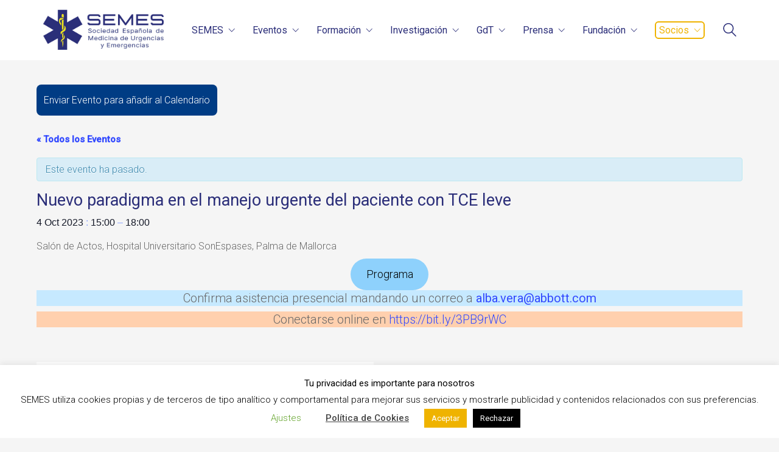

--- FILE ---
content_type: text/html; charset=UTF-8
request_url: https://www.semes.org/evento/nuevo-paradigma-en-el-manejo-urgente-del-paciente-con-tce-leve-2/
body_size: 47350
content:
<!DOCTYPE html>
<html lang="es" prefix="og: http://ogp.me/ns# fb: http://ogp.me/ns/fb#" class="no-js">
<head><meta http-equiv="Content-Type" content="text/html; charset=utf-8">
    <meta http-equiv="X-UA-Compatible" content="IE=edge">
    <meta name="viewport" content="width=device-width, initial-scale=1">

	<link rel='stylesheet' id='tribe-events-views-v2-bootstrap-datepicker-styles-css' href='https://www.semes.org/wp-content/plugins/the-events-calendar/vendor/bootstrap-datepicker/css/bootstrap-datepicker.standalone.min.css?ver=6.15.15' media='all' />
<link rel='stylesheet' id='tec-variables-skeleton-css' href='https://www.semes.org/wp-content/plugins/the-events-calendar/common/build/css/variables-skeleton.css?ver=6.10.2' media='all' />
<link rel='stylesheet' id='tribe-common-skeleton-style-css' href='https://www.semes.org/wp-content/plugins/the-events-calendar/common/build/css/common-skeleton.css?ver=6.10.2' media='all' />
<link rel='stylesheet' id='tribe-tooltipster-css-css' href='https://www.semes.org/wp-content/plugins/the-events-calendar/common/vendor/tooltipster/tooltipster.bundle.min.css?ver=6.10.2' media='all' />
<link rel='stylesheet' id='tribe-events-views-v2-skeleton-css' href='https://www.semes.org/wp-content/plugins/the-events-calendar/build/css/views-skeleton.css?ver=6.15.15' media='all' />
<link rel='stylesheet' id='tec-variables-full-css' href='https://www.semes.org/wp-content/plugins/the-events-calendar/common/build/css/variables-full.css?ver=6.10.2' media='all' />
<link rel='stylesheet' id='tribe-common-full-style-css' href='https://www.semes.org/wp-content/plugins/the-events-calendar/common/build/css/common-full.css?ver=6.10.2' media='all' />
<link rel='stylesheet' id='tribe-events-views-v2-full-css' href='https://www.semes.org/wp-content/plugins/the-events-calendar/build/css/views-full.css?ver=6.15.15' media='all' />
<link rel='stylesheet' id='tribe-events-views-v2-print-css' href='https://www.semes.org/wp-content/plugins/the-events-calendar/build/css/views-print.css?ver=6.15.15' media='print' />
<link rel="preconnect" href="https://fonts.googleapis.com">
<link rel="preconnect" href="https://fonts.gstatic.com" crossorigin>
<link rel="preload" href="https://fonts.gstatic.com/s/roboto/v29/KFOlCnqEu92Fr1MmSU5fBBc4AMP6lQ.woff2" as="font" type="font/woff2" crossorigin>
<link rel="preload" href="https://fonts.gstatic.com/s/roboto/v29/KFOmCnqEu92Fr1Mu4mxKKTU1Kg.woff2" as="font" type="font/woff2" crossorigin>
<link rel="preload" href="https://fonts.gstatic.com/s/roboto/v29/KFOlCnqEu92Fr1MmEU9fBBc4AMP6lQ.woff2" as="font" type="font/woff2" crossorigin>
<meta name='robots' content='index, follow, max-image-preview:large, max-snippet:-1, max-video-preview:-1' />

	<!-- This site is optimized with the Yoast SEO plugin v26.8 - https://yoast.com/product/yoast-seo-wordpress/ -->
	<title>Nuevo paradigma en el manejo urgente del paciente con TCE leve - SEMES</title>
	<link rel="canonical" href="https://www.semes.org/evento/nuevo-paradigma-en-el-manejo-urgente-del-paciente-con-tce-leve-2/" />
	<meta name="twitter:label1" content="Tiempo de lectura" />
	<meta name="twitter:data1" content="1 minuto" />
	<script type="application/ld+json" class="yoast-schema-graph">{"@context":"https://schema.org","@graph":[{"@type":"WebPage","@id":"https://www.semes.org/evento/nuevo-paradigma-en-el-manejo-urgente-del-paciente-con-tce-leve-2/","url":"https://www.semes.org/evento/nuevo-paradigma-en-el-manejo-urgente-del-paciente-con-tce-leve-2/","name":"Nuevo paradigma en el manejo urgente del paciente con TCE leve - SEMES","isPartOf":{"@id":"https://www.semes.org/#website"},"primaryImageOfPage":{"@id":"https://www.semes.org/evento/nuevo-paradigma-en-el-manejo-urgente-del-paciente-con-tce-leve-2/#primaryimage"},"image":{"@id":"https://www.semes.org/evento/nuevo-paradigma-en-el-manejo-urgente-del-paciente-con-tce-leve-2/#primaryimage"},"thumbnailUrl":"https://www.semes.org/wp-content/uploads/2023/09/nuevo-paradigma-en-el-manejo-del-paciente-con-tce-leve-baleares.jpg","datePublished":"2023-09-14T15:49:33+00:00","dateModified":"2023-10-16T10:31:26+00:00","breadcrumb":{"@id":"https://www.semes.org/evento/nuevo-paradigma-en-el-manejo-urgente-del-paciente-con-tce-leve-2/#breadcrumb"},"inLanguage":"es","potentialAction":[{"@type":"ReadAction","target":["https://www.semes.org/evento/nuevo-paradigma-en-el-manejo-urgente-del-paciente-con-tce-leve-2/"]}]},{"@type":"ImageObject","inLanguage":"es","@id":"https://www.semes.org/evento/nuevo-paradigma-en-el-manejo-urgente-del-paciente-con-tce-leve-2/#primaryimage","url":"https://www.semes.org/wp-content/uploads/2023/09/nuevo-paradigma-en-el-manejo-del-paciente-con-tce-leve-baleares.jpg","contentUrl":"https://www.semes.org/wp-content/uploads/2023/09/nuevo-paradigma-en-el-manejo-del-paciente-con-tce-leve-baleares.jpg","width":554,"height":417,"caption":"Nuevo paradigma en el manejo urgente del paciente con TCE leve"},{"@type":"BreadcrumbList","@id":"https://www.semes.org/evento/nuevo-paradigma-en-el-manejo-urgente-del-paciente-con-tce-leve-2/#breadcrumb","itemListElement":[{"@type":"ListItem","position":1,"name":"Portada","item":"https://www.semes.org/"},{"@type":"ListItem","position":2,"name":"Eventos","item":"https://www.semes.org/eventos/"},{"@type":"ListItem","position":3,"name":"Nuevo paradigma en el manejo urgente del paciente con TCE leve"}]},{"@type":"WebSite","@id":"https://www.semes.org/#website","url":"https://www.semes.org/","name":"SEMES","description":"Sociedad Española de Medicina de Urgencias y Emergencias","publisher":{"@id":"https://www.semes.org/#organization"},"potentialAction":[{"@type":"SearchAction","target":{"@type":"EntryPoint","urlTemplate":"https://www.semes.org/?s={search_term_string}"},"query-input":{"@type":"PropertyValueSpecification","valueRequired":true,"valueName":"search_term_string"}}],"inLanguage":"es"},{"@type":"Organization","@id":"https://www.semes.org/#organization","name":"SOCIEDAD ESPAÑOLA DE MEDICINA DE URGENCIAS Y EMERGENCIAS (SEMES)","url":"https://www.semes.org/","logo":{"@type":"ImageObject","inLanguage":"es","@id":"https://www.semes.org/#/schema/logo/image/","url":"https://www.semes.org/wp-content/uploads/2021/12/semes-logo-gdts.png","contentUrl":"https://www.semes.org/wp-content/uploads/2021/12/semes-logo-gdts.png","width":500,"height":165,"caption":"SOCIEDAD ESPAÑOLA DE MEDICINA DE URGENCIAS Y EMERGENCIAS (SEMES)"},"image":{"@id":"https://www.semes.org/#/schema/logo/image/"},"sameAs":["https://www.facebook.com/semes.org","https://x.com/SEMES_","https://www.instagram.com/semes_semes/","https://www.youtube.com/user/OficialSEMES"]}]}</script>
	<!-- / Yoast SEO plugin. -->


<link rel='dns-prefetch' href='//fonts.googleapis.com' />
<link rel="alternate" type="application/rss+xml" title="SEMES &raquo; Feed" href="https://www.semes.org/feed/" />
<link rel="alternate" type="application/rss+xml" title="SEMES &raquo; Feed de los comentarios" href="https://www.semes.org/comments/feed/" />
<link rel="alternate" type="text/calendar" title="SEMES &raquo; iCal Feed" href="https://www.semes.org/eventos/?ical=1" />
<link rel="alternate" title="oEmbed (JSON)" type="application/json+oembed" href="https://www.semes.org/wp-json/oembed/1.0/embed?url=https%3A%2F%2Fwww.semes.org%2Fevento%2Fnuevo-paradigma-en-el-manejo-urgente-del-paciente-con-tce-leve-2%2F" />
<link rel="alternate" title="oEmbed (XML)" type="text/xml+oembed" href="https://www.semes.org/wp-json/oembed/1.0/embed?url=https%3A%2F%2Fwww.semes.org%2Fevento%2Fnuevo-paradigma-en-el-manejo-urgente-del-paciente-con-tce-leve-2%2F&#038;format=xml" />
<style id='wp-img-auto-sizes-contain-inline-css'>
img:is([sizes=auto i],[sizes^="auto," i]){contain-intrinsic-size:3000px 1500px}
/*# sourceURL=wp-img-auto-sizes-contain-inline-css */
</style>
<link rel='stylesheet' id='tribe-accessibility-css-css' href='https://www.semes.org/wp-content/plugins/the-events-calendar/common/build/css/accessibility.css?ver=6.10.2' media='all' />
<link rel='stylesheet' id='tribe-events-full-calendar-style-css' href='https://www.semes.org/wp-content/plugins/the-events-calendar/build/css/tribe-events-full.css?ver=6.15.15' media='all' />
<link rel='stylesheet' id='tribe-events-custom-jquery-styles-css' href='https://www.semes.org/wp-content/plugins/the-events-calendar/vendor/jquery/smoothness/jquery-ui-1.8.23.custom.css?ver=6.15.15' media='all' />
<link rel='stylesheet' id='tribe-events-bootstrap-datepicker-css-css' href='https://www.semes.org/wp-content/plugins/the-events-calendar/vendor/bootstrap-datepicker/css/bootstrap-datepicker.standalone.min.css?ver=6.15.15' media='all' />
<link rel='stylesheet' id='tribe-events-calendar-style-css' href='https://www.semes.org/wp-content/plugins/the-events-calendar/build/css/tribe-events-theme.css?ver=6.15.15' media='all' />
<link rel='stylesheet' id='tribe-events-calendar-full-mobile-style-css' href='https://www.semes.org/wp-content/plugins/the-events-calendar/build/css/tribe-events-full-mobile.css?ver=6.15.15' media='only screen and (max-width: 768px)' />
<link rel='stylesheet' id='tribe-events-block-classic-event-details-css' href='https://www.semes.org/wp-content/plugins/the-events-calendar/build/classic-event-details/frontend.css?ver=6.15.15' media='all' />
<link rel='stylesheet' id='tribe-events-block-event-datetime-css' href='https://www.semes.org/wp-content/plugins/the-events-calendar/build/event-datetime/frontend.css?ver=6.15.15' media='all' />
<link rel='stylesheet' id='tribe-events-block-event-venue-css' href='https://www.semes.org/wp-content/plugins/the-events-calendar/build/event-venue/frontend.css?ver=6.15.15' media='all' />
<link rel='stylesheet' id='tribe-events-block-event-links-css' href='https://www.semes.org/wp-content/plugins/the-events-calendar/build/event-links/frontend.css?ver=6.15.15' media='all' />
<link rel='stylesheet' id='tribe-events-calendar-mobile-style-css' href='https://www.semes.org/wp-content/plugins/the-events-calendar/build/css/tribe-events-theme-mobile.css?ver=6.15.15' media='only screen and (max-width: 768px)' />
<style id='wp-emoji-styles-inline-css'>

	img.wp-smiley, img.emoji {
		display: inline !important;
		border: none !important;
		box-shadow: none !important;
		height: 1em !important;
		width: 1em !important;
		margin: 0 0.07em !important;
		vertical-align: -0.1em !important;
		background: none !important;
		padding: 0 !important;
	}
/*# sourceURL=wp-emoji-styles-inline-css */
</style>
<link rel='stylesheet' id='wp-block-library-css' href='https://www.semes.org/wp-includes/css/dist/block-library/style.min.css?ver=6.9' media='all' />
<style id='wp-block-button-inline-css'>
.wp-block-button__link{align-content:center;box-sizing:border-box;cursor:pointer;display:inline-block;height:100%;text-align:center;word-break:break-word}.wp-block-button__link.aligncenter{text-align:center}.wp-block-button__link.alignright{text-align:right}:where(.wp-block-button__link){border-radius:9999px;box-shadow:none;padding:calc(.667em + 2px) calc(1.333em + 2px);text-decoration:none}.wp-block-button[style*=text-decoration] .wp-block-button__link{text-decoration:inherit}.wp-block-buttons>.wp-block-button.has-custom-width{max-width:none}.wp-block-buttons>.wp-block-button.has-custom-width .wp-block-button__link{width:100%}.wp-block-buttons>.wp-block-button.has-custom-font-size .wp-block-button__link{font-size:inherit}.wp-block-buttons>.wp-block-button.wp-block-button__width-25{width:calc(25% - var(--wp--style--block-gap, .5em)*.75)}.wp-block-buttons>.wp-block-button.wp-block-button__width-50{width:calc(50% - var(--wp--style--block-gap, .5em)*.5)}.wp-block-buttons>.wp-block-button.wp-block-button__width-75{width:calc(75% - var(--wp--style--block-gap, .5em)*.25)}.wp-block-buttons>.wp-block-button.wp-block-button__width-100{flex-basis:100%;width:100%}.wp-block-buttons.is-vertical>.wp-block-button.wp-block-button__width-25{width:25%}.wp-block-buttons.is-vertical>.wp-block-button.wp-block-button__width-50{width:50%}.wp-block-buttons.is-vertical>.wp-block-button.wp-block-button__width-75{width:75%}.wp-block-button.is-style-squared,.wp-block-button__link.wp-block-button.is-style-squared{border-radius:0}.wp-block-button.no-border-radius,.wp-block-button__link.no-border-radius{border-radius:0!important}:root :where(.wp-block-button .wp-block-button__link.is-style-outline),:root :where(.wp-block-button.is-style-outline>.wp-block-button__link){border:2px solid;padding:.667em 1.333em}:root :where(.wp-block-button .wp-block-button__link.is-style-outline:not(.has-text-color)),:root :where(.wp-block-button.is-style-outline>.wp-block-button__link:not(.has-text-color)){color:currentColor}:root :where(.wp-block-button .wp-block-button__link.is-style-outline:not(.has-background)),:root :where(.wp-block-button.is-style-outline>.wp-block-button__link:not(.has-background)){background-color:initial;background-image:none}
/*# sourceURL=https://www.semes.org/wp-includes/blocks/button/style.min.css */
</style>
<style id='wp-block-buttons-inline-css'>
.wp-block-buttons{box-sizing:border-box}.wp-block-buttons.is-vertical{flex-direction:column}.wp-block-buttons.is-vertical>.wp-block-button:last-child{margin-bottom:0}.wp-block-buttons>.wp-block-button{display:inline-block;margin:0}.wp-block-buttons.is-content-justification-left{justify-content:flex-start}.wp-block-buttons.is-content-justification-left.is-vertical{align-items:flex-start}.wp-block-buttons.is-content-justification-center{justify-content:center}.wp-block-buttons.is-content-justification-center.is-vertical{align-items:center}.wp-block-buttons.is-content-justification-right{justify-content:flex-end}.wp-block-buttons.is-content-justification-right.is-vertical{align-items:flex-end}.wp-block-buttons.is-content-justification-space-between{justify-content:space-between}.wp-block-buttons.aligncenter{text-align:center}.wp-block-buttons:not(.is-content-justification-space-between,.is-content-justification-right,.is-content-justification-left,.is-content-justification-center) .wp-block-button.aligncenter{margin-left:auto;margin-right:auto;width:100%}.wp-block-buttons[style*=text-decoration] .wp-block-button,.wp-block-buttons[style*=text-decoration] .wp-block-button__link{text-decoration:inherit}.wp-block-buttons.has-custom-font-size .wp-block-button__link{font-size:inherit}.wp-block-buttons .wp-block-button__link{width:100%}.wp-block-button.aligncenter{text-align:center}
/*# sourceURL=https://www.semes.org/wp-includes/blocks/buttons/style.min.css */
</style>
<style id='wp-block-columns-inline-css'>
.wp-block-columns{box-sizing:border-box;display:flex;flex-wrap:wrap!important}@media (min-width:782px){.wp-block-columns{flex-wrap:nowrap!important}}.wp-block-columns{align-items:normal!important}.wp-block-columns.are-vertically-aligned-top{align-items:flex-start}.wp-block-columns.are-vertically-aligned-center{align-items:center}.wp-block-columns.are-vertically-aligned-bottom{align-items:flex-end}@media (max-width:781px){.wp-block-columns:not(.is-not-stacked-on-mobile)>.wp-block-column{flex-basis:100%!important}}@media (min-width:782px){.wp-block-columns:not(.is-not-stacked-on-mobile)>.wp-block-column{flex-basis:0;flex-grow:1}.wp-block-columns:not(.is-not-stacked-on-mobile)>.wp-block-column[style*=flex-basis]{flex-grow:0}}.wp-block-columns.is-not-stacked-on-mobile{flex-wrap:nowrap!important}.wp-block-columns.is-not-stacked-on-mobile>.wp-block-column{flex-basis:0;flex-grow:1}.wp-block-columns.is-not-stacked-on-mobile>.wp-block-column[style*=flex-basis]{flex-grow:0}:where(.wp-block-columns){margin-bottom:1.75em}:where(.wp-block-columns.has-background){padding:1.25em 2.375em}.wp-block-column{flex-grow:1;min-width:0;overflow-wrap:break-word;word-break:break-word}.wp-block-column.is-vertically-aligned-top{align-self:flex-start}.wp-block-column.is-vertically-aligned-center{align-self:center}.wp-block-column.is-vertically-aligned-bottom{align-self:flex-end}.wp-block-column.is-vertically-aligned-stretch{align-self:stretch}.wp-block-column.is-vertically-aligned-bottom,.wp-block-column.is-vertically-aligned-center,.wp-block-column.is-vertically-aligned-top{width:100%}
/*# sourceURL=https://www.semes.org/wp-includes/blocks/columns/style.min.css */
</style>
<style id='wp-block-paragraph-inline-css'>
.is-small-text{font-size:.875em}.is-regular-text{font-size:1em}.is-large-text{font-size:2.25em}.is-larger-text{font-size:3em}.has-drop-cap:not(:focus):first-letter{float:left;font-size:8.4em;font-style:normal;font-weight:100;line-height:.68;margin:.05em .1em 0 0;text-transform:uppercase}body.rtl .has-drop-cap:not(:focus):first-letter{float:none;margin-left:.1em}p.has-drop-cap.has-background{overflow:hidden}:root :where(p.has-background){padding:1.25em 2.375em}:where(p.has-text-color:not(.has-link-color)) a{color:inherit}p.has-text-align-left[style*="writing-mode:vertical-lr"],p.has-text-align-right[style*="writing-mode:vertical-rl"]{rotate:180deg}
/*# sourceURL=https://www.semes.org/wp-includes/blocks/paragraph/style.min.css */
</style>
<style id='wp-block-spacer-inline-css'>
.wp-block-spacer{clear:both}
/*# sourceURL=https://www.semes.org/wp-includes/blocks/spacer/style.min.css */
</style>
<style id='global-styles-inline-css'>
:root{--wp--preset--aspect-ratio--square: 1;--wp--preset--aspect-ratio--4-3: 4/3;--wp--preset--aspect-ratio--3-4: 3/4;--wp--preset--aspect-ratio--3-2: 3/2;--wp--preset--aspect-ratio--2-3: 2/3;--wp--preset--aspect-ratio--16-9: 16/9;--wp--preset--aspect-ratio--9-16: 9/16;--wp--preset--color--black: #000000;--wp--preset--color--cyan-bluish-gray: #abb8c3;--wp--preset--color--white: #ffffff;--wp--preset--color--pale-pink: #f78da7;--wp--preset--color--vivid-red: #cf2e2e;--wp--preset--color--luminous-vivid-orange: #ff6900;--wp--preset--color--luminous-vivid-amber: #fcb900;--wp--preset--color--light-green-cyan: #7bdcb5;--wp--preset--color--vivid-green-cyan: #00d084;--wp--preset--color--pale-cyan-blue: #8ed1fc;--wp--preset--color--vivid-cyan-blue: #0693e3;--wp--preset--color--vivid-purple: #9b51e0;--wp--preset--gradient--vivid-cyan-blue-to-vivid-purple: linear-gradient(135deg,rgb(6,147,227) 0%,rgb(155,81,224) 100%);--wp--preset--gradient--light-green-cyan-to-vivid-green-cyan: linear-gradient(135deg,rgb(122,220,180) 0%,rgb(0,208,130) 100%);--wp--preset--gradient--luminous-vivid-amber-to-luminous-vivid-orange: linear-gradient(135deg,rgb(252,185,0) 0%,rgb(255,105,0) 100%);--wp--preset--gradient--luminous-vivid-orange-to-vivid-red: linear-gradient(135deg,rgb(255,105,0) 0%,rgb(207,46,46) 100%);--wp--preset--gradient--very-light-gray-to-cyan-bluish-gray: linear-gradient(135deg,rgb(238,238,238) 0%,rgb(169,184,195) 100%);--wp--preset--gradient--cool-to-warm-spectrum: linear-gradient(135deg,rgb(74,234,220) 0%,rgb(151,120,209) 20%,rgb(207,42,186) 40%,rgb(238,44,130) 60%,rgb(251,105,98) 80%,rgb(254,248,76) 100%);--wp--preset--gradient--blush-light-purple: linear-gradient(135deg,rgb(255,206,236) 0%,rgb(152,150,240) 100%);--wp--preset--gradient--blush-bordeaux: linear-gradient(135deg,rgb(254,205,165) 0%,rgb(254,45,45) 50%,rgb(107,0,62) 100%);--wp--preset--gradient--luminous-dusk: linear-gradient(135deg,rgb(255,203,112) 0%,rgb(199,81,192) 50%,rgb(65,88,208) 100%);--wp--preset--gradient--pale-ocean: linear-gradient(135deg,rgb(255,245,203) 0%,rgb(182,227,212) 50%,rgb(51,167,181) 100%);--wp--preset--gradient--electric-grass: linear-gradient(135deg,rgb(202,248,128) 0%,rgb(113,206,126) 100%);--wp--preset--gradient--midnight: linear-gradient(135deg,rgb(2,3,129) 0%,rgb(40,116,252) 100%);--wp--preset--font-size--small: 13px;--wp--preset--font-size--medium: 20px;--wp--preset--font-size--large: 36px;--wp--preset--font-size--x-large: 42px;--wp--preset--spacing--20: 0.44rem;--wp--preset--spacing--30: 0.67rem;--wp--preset--spacing--40: 1rem;--wp--preset--spacing--50: 1.5rem;--wp--preset--spacing--60: 2.25rem;--wp--preset--spacing--70: 3.38rem;--wp--preset--spacing--80: 5.06rem;--wp--preset--shadow--natural: 6px 6px 9px rgba(0, 0, 0, 0.2);--wp--preset--shadow--deep: 12px 12px 50px rgba(0, 0, 0, 0.4);--wp--preset--shadow--sharp: 6px 6px 0px rgba(0, 0, 0, 0.2);--wp--preset--shadow--outlined: 6px 6px 0px -3px rgb(255, 255, 255), 6px 6px rgb(0, 0, 0);--wp--preset--shadow--crisp: 6px 6px 0px rgb(0, 0, 0);}:where(.is-layout-flex){gap: 0.5em;}:where(.is-layout-grid){gap: 0.5em;}body .is-layout-flex{display: flex;}.is-layout-flex{flex-wrap: wrap;align-items: center;}.is-layout-flex > :is(*, div){margin: 0;}body .is-layout-grid{display: grid;}.is-layout-grid > :is(*, div){margin: 0;}:where(.wp-block-columns.is-layout-flex){gap: 2em;}:where(.wp-block-columns.is-layout-grid){gap: 2em;}:where(.wp-block-post-template.is-layout-flex){gap: 1.25em;}:where(.wp-block-post-template.is-layout-grid){gap: 1.25em;}.has-black-color{color: var(--wp--preset--color--black) !important;}.has-cyan-bluish-gray-color{color: var(--wp--preset--color--cyan-bluish-gray) !important;}.has-white-color{color: var(--wp--preset--color--white) !important;}.has-pale-pink-color{color: var(--wp--preset--color--pale-pink) !important;}.has-vivid-red-color{color: var(--wp--preset--color--vivid-red) !important;}.has-luminous-vivid-orange-color{color: var(--wp--preset--color--luminous-vivid-orange) !important;}.has-luminous-vivid-amber-color{color: var(--wp--preset--color--luminous-vivid-amber) !important;}.has-light-green-cyan-color{color: var(--wp--preset--color--light-green-cyan) !important;}.has-vivid-green-cyan-color{color: var(--wp--preset--color--vivid-green-cyan) !important;}.has-pale-cyan-blue-color{color: var(--wp--preset--color--pale-cyan-blue) !important;}.has-vivid-cyan-blue-color{color: var(--wp--preset--color--vivid-cyan-blue) !important;}.has-vivid-purple-color{color: var(--wp--preset--color--vivid-purple) !important;}.has-black-background-color{background-color: var(--wp--preset--color--black) !important;}.has-cyan-bluish-gray-background-color{background-color: var(--wp--preset--color--cyan-bluish-gray) !important;}.has-white-background-color{background-color: var(--wp--preset--color--white) !important;}.has-pale-pink-background-color{background-color: var(--wp--preset--color--pale-pink) !important;}.has-vivid-red-background-color{background-color: var(--wp--preset--color--vivid-red) !important;}.has-luminous-vivid-orange-background-color{background-color: var(--wp--preset--color--luminous-vivid-orange) !important;}.has-luminous-vivid-amber-background-color{background-color: var(--wp--preset--color--luminous-vivid-amber) !important;}.has-light-green-cyan-background-color{background-color: var(--wp--preset--color--light-green-cyan) !important;}.has-vivid-green-cyan-background-color{background-color: var(--wp--preset--color--vivid-green-cyan) !important;}.has-pale-cyan-blue-background-color{background-color: var(--wp--preset--color--pale-cyan-blue) !important;}.has-vivid-cyan-blue-background-color{background-color: var(--wp--preset--color--vivid-cyan-blue) !important;}.has-vivid-purple-background-color{background-color: var(--wp--preset--color--vivid-purple) !important;}.has-black-border-color{border-color: var(--wp--preset--color--black) !important;}.has-cyan-bluish-gray-border-color{border-color: var(--wp--preset--color--cyan-bluish-gray) !important;}.has-white-border-color{border-color: var(--wp--preset--color--white) !important;}.has-pale-pink-border-color{border-color: var(--wp--preset--color--pale-pink) !important;}.has-vivid-red-border-color{border-color: var(--wp--preset--color--vivid-red) !important;}.has-luminous-vivid-orange-border-color{border-color: var(--wp--preset--color--luminous-vivid-orange) !important;}.has-luminous-vivid-amber-border-color{border-color: var(--wp--preset--color--luminous-vivid-amber) !important;}.has-light-green-cyan-border-color{border-color: var(--wp--preset--color--light-green-cyan) !important;}.has-vivid-green-cyan-border-color{border-color: var(--wp--preset--color--vivid-green-cyan) !important;}.has-pale-cyan-blue-border-color{border-color: var(--wp--preset--color--pale-cyan-blue) !important;}.has-vivid-cyan-blue-border-color{border-color: var(--wp--preset--color--vivid-cyan-blue) !important;}.has-vivid-purple-border-color{border-color: var(--wp--preset--color--vivid-purple) !important;}.has-vivid-cyan-blue-to-vivid-purple-gradient-background{background: var(--wp--preset--gradient--vivid-cyan-blue-to-vivid-purple) !important;}.has-light-green-cyan-to-vivid-green-cyan-gradient-background{background: var(--wp--preset--gradient--light-green-cyan-to-vivid-green-cyan) !important;}.has-luminous-vivid-amber-to-luminous-vivid-orange-gradient-background{background: var(--wp--preset--gradient--luminous-vivid-amber-to-luminous-vivid-orange) !important;}.has-luminous-vivid-orange-to-vivid-red-gradient-background{background: var(--wp--preset--gradient--luminous-vivid-orange-to-vivid-red) !important;}.has-very-light-gray-to-cyan-bluish-gray-gradient-background{background: var(--wp--preset--gradient--very-light-gray-to-cyan-bluish-gray) !important;}.has-cool-to-warm-spectrum-gradient-background{background: var(--wp--preset--gradient--cool-to-warm-spectrum) !important;}.has-blush-light-purple-gradient-background{background: var(--wp--preset--gradient--blush-light-purple) !important;}.has-blush-bordeaux-gradient-background{background: var(--wp--preset--gradient--blush-bordeaux) !important;}.has-luminous-dusk-gradient-background{background: var(--wp--preset--gradient--luminous-dusk) !important;}.has-pale-ocean-gradient-background{background: var(--wp--preset--gradient--pale-ocean) !important;}.has-electric-grass-gradient-background{background: var(--wp--preset--gradient--electric-grass) !important;}.has-midnight-gradient-background{background: var(--wp--preset--gradient--midnight) !important;}.has-small-font-size{font-size: var(--wp--preset--font-size--small) !important;}.has-medium-font-size{font-size: var(--wp--preset--font-size--medium) !important;}.has-large-font-size{font-size: var(--wp--preset--font-size--large) !important;}.has-x-large-font-size{font-size: var(--wp--preset--font-size--x-large) !important;}
:where(.wp-block-columns.is-layout-flex){gap: 2em;}:where(.wp-block-columns.is-layout-grid){gap: 2em;}
/*# sourceURL=global-styles-inline-css */
</style>
<style id='core-block-supports-inline-css'>
.wp-container-core-columns-is-layout-9d6595d7{flex-wrap:nowrap;}
/*# sourceURL=core-block-supports-inline-css */
</style>

<style id='classic-theme-styles-inline-css'>
/*! This file is auto-generated */
.wp-block-button__link{color:#fff;background-color:#32373c;border-radius:9999px;box-shadow:none;text-decoration:none;padding:calc(.667em + 2px) calc(1.333em + 2px);font-size:1.125em}.wp-block-file__button{background:#32373c;color:#fff;text-decoration:none}
/*# sourceURL=/wp-includes/css/classic-themes.min.css */
</style>
<link rel='stylesheet' id='mediaelement-css' href='https://www.semes.org/wp-includes/js/mediaelement/mediaelementplayer-legacy.min.css?ver=4.2.17' media='all' />
<link rel='stylesheet' id='wp-mediaelement-css' href='https://www.semes.org/wp-includes/js/mediaelement/wp-mediaelement.min.css?ver=6.9' media='all' />
<link rel='stylesheet' id='view_editor_gutenberg_frontend_assets-css' href='https://www.semes.org/wp-content/plugins/wp-views/public/css/views-frontend.css?ver=3.6.21' media='all' />
<style id='view_editor_gutenberg_frontend_assets-inline-css'>
.wpv-sort-list-dropdown.wpv-sort-list-dropdown-style-default > span.wpv-sort-list,.wpv-sort-list-dropdown.wpv-sort-list-dropdown-style-default .wpv-sort-list-item {border-color: #cdcdcd;}.wpv-sort-list-dropdown.wpv-sort-list-dropdown-style-default .wpv-sort-list-item a {color: #444;background-color: #fff;}.wpv-sort-list-dropdown.wpv-sort-list-dropdown-style-default a:hover,.wpv-sort-list-dropdown.wpv-sort-list-dropdown-style-default a:focus {color: #000;background-color: #eee;}.wpv-sort-list-dropdown.wpv-sort-list-dropdown-style-default .wpv-sort-list-item.wpv-sort-list-current a {color: #000;background-color: #eee;}
.wpv-sort-list-dropdown.wpv-sort-list-dropdown-style-default > span.wpv-sort-list,.wpv-sort-list-dropdown.wpv-sort-list-dropdown-style-default .wpv-sort-list-item {border-color: #cdcdcd;}.wpv-sort-list-dropdown.wpv-sort-list-dropdown-style-default .wpv-sort-list-item a {color: #444;background-color: #fff;}.wpv-sort-list-dropdown.wpv-sort-list-dropdown-style-default a:hover,.wpv-sort-list-dropdown.wpv-sort-list-dropdown-style-default a:focus {color: #000;background-color: #eee;}.wpv-sort-list-dropdown.wpv-sort-list-dropdown-style-default .wpv-sort-list-item.wpv-sort-list-current a {color: #000;background-color: #eee;}.wpv-sort-list-dropdown.wpv-sort-list-dropdown-style-grey > span.wpv-sort-list,.wpv-sort-list-dropdown.wpv-sort-list-dropdown-style-grey .wpv-sort-list-item {border-color: #cdcdcd;}.wpv-sort-list-dropdown.wpv-sort-list-dropdown-style-grey .wpv-sort-list-item a {color: #444;background-color: #eeeeee;}.wpv-sort-list-dropdown.wpv-sort-list-dropdown-style-grey a:hover,.wpv-sort-list-dropdown.wpv-sort-list-dropdown-style-grey a:focus {color: #000;background-color: #e5e5e5;}.wpv-sort-list-dropdown.wpv-sort-list-dropdown-style-grey .wpv-sort-list-item.wpv-sort-list-current a {color: #000;background-color: #e5e5e5;}
.wpv-sort-list-dropdown.wpv-sort-list-dropdown-style-default > span.wpv-sort-list,.wpv-sort-list-dropdown.wpv-sort-list-dropdown-style-default .wpv-sort-list-item {border-color: #cdcdcd;}.wpv-sort-list-dropdown.wpv-sort-list-dropdown-style-default .wpv-sort-list-item a {color: #444;background-color: #fff;}.wpv-sort-list-dropdown.wpv-sort-list-dropdown-style-default a:hover,.wpv-sort-list-dropdown.wpv-sort-list-dropdown-style-default a:focus {color: #000;background-color: #eee;}.wpv-sort-list-dropdown.wpv-sort-list-dropdown-style-default .wpv-sort-list-item.wpv-sort-list-current a {color: #000;background-color: #eee;}.wpv-sort-list-dropdown.wpv-sort-list-dropdown-style-grey > span.wpv-sort-list,.wpv-sort-list-dropdown.wpv-sort-list-dropdown-style-grey .wpv-sort-list-item {border-color: #cdcdcd;}.wpv-sort-list-dropdown.wpv-sort-list-dropdown-style-grey .wpv-sort-list-item a {color: #444;background-color: #eeeeee;}.wpv-sort-list-dropdown.wpv-sort-list-dropdown-style-grey a:hover,.wpv-sort-list-dropdown.wpv-sort-list-dropdown-style-grey a:focus {color: #000;background-color: #e5e5e5;}.wpv-sort-list-dropdown.wpv-sort-list-dropdown-style-grey .wpv-sort-list-item.wpv-sort-list-current a {color: #000;background-color: #e5e5e5;}.wpv-sort-list-dropdown.wpv-sort-list-dropdown-style-blue > span.wpv-sort-list,.wpv-sort-list-dropdown.wpv-sort-list-dropdown-style-blue .wpv-sort-list-item {border-color: #0099cc;}.wpv-sort-list-dropdown.wpv-sort-list-dropdown-style-blue .wpv-sort-list-item a {color: #444;background-color: #cbddeb;}.wpv-sort-list-dropdown.wpv-sort-list-dropdown-style-blue a:hover,.wpv-sort-list-dropdown.wpv-sort-list-dropdown-style-blue a:focus {color: #000;background-color: #95bedd;}.wpv-sort-list-dropdown.wpv-sort-list-dropdown-style-blue .wpv-sort-list-item.wpv-sort-list-current a {color: #000;background-color: #95bedd;}
/*# sourceURL=view_editor_gutenberg_frontend_assets-inline-css */
</style>
<link rel='stylesheet' id='tribe-events-v2-single-blocks-css' href='https://www.semes.org/wp-content/plugins/the-events-calendar/build/css/tribe-events-single-blocks.css?ver=6.15.15' media='all' />
<link rel='stylesheet' id='contact-form-7-css' href='https://www.semes.org/wp-content/plugins/contact-form-7/includes/css/styles.css?ver=6.1.4' media='all' />
<link rel='stylesheet' id='cookie-law-info-css' href='https://www.semes.org/wp-content/plugins/cookie-law-info/legacy/public/css/cookie-law-info-public.css?ver=3.4.0' media='all' />
<link rel='stylesheet' id='cookie-law-info-gdpr-css' href='https://www.semes.org/wp-content/plugins/cookie-law-info/legacy/public/css/cookie-law-info-gdpr.css?ver=3.4.0' media='all' />
<link rel='stylesheet' id='dashicons-css' href='https://www.semes.org/wp-includes/css/dashicons.min.css?ver=6.9' media='all' />
<link rel='stylesheet' id='toolset-select2-css-css' href='https://www.semes.org/wp-content/plugins/wp-views/vendor/toolset/toolset-common/res/lib/select2/select2.css?ver=6.9' media='screen' />
<link rel='stylesheet' id='kalium-bootstrap-css-css' href='https://www.semes.org/wp-content/themes/kalium/assets/css/bootstrap.min.css?ver=3.4.3.001' media='all' />
<link rel='stylesheet' id='kalium-theme-base-css-css' href='https://www.semes.org/wp-content/themes/kalium/assets/css/base.min.css?ver=3.4.3.001' media='all' />
<link rel='stylesheet' id='kalium-theme-style-new-css-css' href='https://www.semes.org/wp-content/themes/kalium/assets/css/new/style.min.css?ver=3.4.3.001' media='all' />
<link rel='stylesheet' id='kalium-theme-other-css-css' href='https://www.semes.org/wp-content/themes/kalium/assets/css/other.min.css?ver=3.4.3.001' media='all' />
<link rel='stylesheet' id='kalium-style-css-css' href='https://www.semes.org/wp-content/themes/kalium/style.css?ver=3.4.3.001' media='all' />
<link rel='stylesheet' id='custom-skin-css' href='https://www.semes.org/wp-content/themes/kalium-child/custom-skin.css?ver=9f4858ae2ee8809fd9a857a3685f69ee' media='all' />
<link rel='stylesheet' id='kalium-fluidbox-css-css' href='https://www.semes.org/wp-content/themes/kalium/assets/vendors/fluidbox/css/fluidbox.min.css?ver=3.4.3.001' media='all' />
<link rel='stylesheet' id='um_fonticons_ii-css' href='https://www.semes.org/wp-content/plugins/ultimate-member/assets/css/um-fonticons-ii.css?ver=2.4.2' media='all' />
<link rel='stylesheet' id='um_fonticons_fa-css' href='https://www.semes.org/wp-content/plugins/ultimate-member/assets/css/um-fonticons-fa.css?ver=2.4.2' media='all' />
<link rel='stylesheet' id='select2-css' href='https://www.semes.org/wp-content/plugins/ultimate-member/assets/css/select2/select2.min.css?ver=4.0.13' media='all' />
<link rel='stylesheet' id='um_crop-css' href='https://www.semes.org/wp-content/plugins/ultimate-member/assets/css/um-crop.css?ver=2.4.2' media='all' />
<link rel='stylesheet' id='um_modal-css' href='https://www.semes.org/wp-content/plugins/ultimate-member/assets/css/um-modal.css?ver=2.4.2' media='all' />
<link rel='stylesheet' id='um_styles-css' href='https://www.semes.org/wp-content/plugins/ultimate-member/assets/css/um-styles.css?ver=2.4.2' media='all' />
<link rel='stylesheet' id='um_profile-css' href='https://www.semes.org/wp-content/plugins/ultimate-member/assets/css/um-profile.css?ver=2.4.2' media='all' />
<link rel='stylesheet' id='um_account-css' href='https://www.semes.org/wp-content/plugins/ultimate-member/assets/css/um-account.css?ver=2.4.2' media='all' />
<link rel='stylesheet' id='um_misc-css' href='https://www.semes.org/wp-content/plugins/ultimate-member/assets/css/um-misc.css?ver=2.4.2' media='all' />
<link rel='stylesheet' id='um_fileupload-css' href='https://www.semes.org/wp-content/plugins/ultimate-member/assets/css/um-fileupload.css?ver=2.4.2' media='all' />
<link rel='stylesheet' id='um_datetime-css' href='https://www.semes.org/wp-content/plugins/ultimate-member/assets/css/pickadate/default.css?ver=2.4.2' media='all' />
<link rel='stylesheet' id='um_datetime_date-css' href='https://www.semes.org/wp-content/plugins/ultimate-member/assets/css/pickadate/default.date.css?ver=2.4.2' media='all' />
<link rel='stylesheet' id='um_datetime_time-css' href='https://www.semes.org/wp-content/plugins/ultimate-member/assets/css/pickadate/default.time.css?ver=2.4.2' media='all' />
<link rel='stylesheet' id='um_raty-css' href='https://www.semes.org/wp-content/plugins/ultimate-member/assets/css/um-raty.css?ver=2.4.2' media='all' />
<link rel='stylesheet' id='um_scrollbar-css' href='https://www.semes.org/wp-content/plugins/ultimate-member/assets/css/simplebar.css?ver=2.4.2' media='all' />
<link rel='stylesheet' id='um_tipsy-css' href='https://www.semes.org/wp-content/plugins/ultimate-member/assets/css/um-tipsy.css?ver=2.4.2' media='all' />
<link rel='stylesheet' id='um_responsive-css' href='https://www.semes.org/wp-content/plugins/ultimate-member/assets/css/um-responsive.css?ver=2.4.2' media='all' />
<link rel='stylesheet' id='um_default_css-css' href='https://www.semes.org/wp-content/plugins/ultimate-member/assets/css/um-old-default.css?ver=2.4.2' media='all' />
<link rel='stylesheet' id='typolab-roboto-font-font-1-css' href='https://fonts.googleapis.com/css2?family=Roboto%3Awght%40300%3B400%3B500&#038;display=swap&#038;ver=3.4.3' media='all' />
    <script type="text/javascript">
		var ajaxurl = ajaxurl || 'https://www.semes.org/wp-admin/admin-ajax.php';
		    </script>
	
<style data-custom-selectors>body, p{font-family:"Roboto";font-style:normal;font-weight:300;font-size:16px}.widget-area .widget-title, .widget-area .widgettitle{font-family:"Roboto";font-style:normal;font-weight:normal;font-size:18px}h1, h2, h3, h4, h5, h6{font-family:"Roboto";font-style:normal;font-weight:normal}b, strong{font-family:"Roboto";font-style:normal;font-weight:normal}.vc_general.vc_btn3{font-family:"Roboto";font-style:normal;font-weight:normal}.wpb_wrapper .lab-blog-posts .blog-post-entry .blog-post-content-container .blog-post-title{font-family:"Roboto";font-style:normal;font-weight:normal;font-size:18px}.wpb_wrapper .lab-blog-posts .blog-post-entry .blog-post-content-container .blog-post-date{font-family:"Roboto";font-style:normal;font-weight:300;text-transform:uppercase;font-size:12px}.site-footer .footer-widgets .widget.widget_nav_menu .widgettitle{font-family:"Roboto";font-style:normal;font-weight:normal;font-size:18px}.testimonials p{font-family:"Roboto";font-style:normal;font-weight:300;font-size:20px}.testimonials p strong{font-family:"Roboto";font-style:normal;font-weight:normal;font-size:16px}.departments-list ul li{font-family:"Roboto";font-style:normal;font-weight:normal}.emergency-button b{font-family:"Roboto";font-style:normal;font-weight:500;text-transform:uppercase}.emergency-button a.vc_btn3.vc_btn3-color-green, .vc_btn3.vc_btn3-color-green.vc_btn3-style-flat{font-family:"Roboto";font-style:normal;font-weight:500;font-size:18px}.vc_btn3-container.home-button .vc_btn3-size-md{font-family:"Roboto";font-style:normal;font-weight:500;font-size:16px}.section-heading, .page-heading--title{font-family:"Roboto";font-style:normal;font-weight:normal;font-size:48px}@media screen and (max-width:768px){.section-heading, .page-heading--title{font-size:30px}}.main-header.menu-type-standard-menu .standard-menu-container div.menu>ul>li>a, .main-header.menu-type-standard-menu .standard-menu-container ul.menu>li>a, .main-header.menu-type-standard-menu .standard-menu-container div.menu>ul ul li a, .main-header.menu-type-standard-menu .standard-menu-container ul.menu ul li a{font-family:"Roboto";font-style:normal;font-weight:normal;font-size:18px}.single-post .post-comments--section-title h2{font-family:"Roboto";font-style:normal;font-weight:normal}.single-post .post-comments--list .comment .commenter-details .name{font-family:"Roboto";font-style:normal;font-weight:normal;font-size:18px}.single-post .post .post-share-networks .share-title{font-family:"Roboto";font-style:normal;font-weight:normal}.single-post .post-comments--list .comment .commenter-details .name a{font-family:"Roboto";font-style:normal;font-weight:normal;font-size:16px}.button{font-family:"Roboto";font-style:normal;font-weight:500}.single-post .post-comments--list .comment .commenter-details .date{font-family:"Roboto";font-style:normal;font-weight:normal;font-size:14px}.single-post .post .author-info--details .author-name, .single-post .post .post-meta a{font-family:"Roboto";font-style:normal;font-weight:normal}.appointments .nf-field-label label{font-family:"Roboto";font-style:normal;font-weight:normal}.portfolio-holder .item-box .info h3{font-family:"Roboto";font-style:normal;font-weight:normal;font-size:26px}.wpb_wrapper .lab-portfolio-items .portfolio-title-holder h1, .wpb_wrapper .lab-portfolio-items .portfolio-title-holder h2{font-family:"Roboto";font-style:normal;font-weight:normal;font-size:48px}@media screen and (max-width:768px){.wpb_wrapper .lab-portfolio-items .portfolio-title-holder h1, .wpb_wrapper .lab-portfolio-items .portfolio-title-holder h2{font-size:30px}}.pagination--normal .page-numbers{font-family:"Roboto";font-style:normal;font-weight:normal}.nf-after-field .nf-error-msg{font-family:"Roboto";font-style:normal;font-weight:normal;font-size:12px}.mobile-menu-wrapper .mobile-menu-container div.menu>ul>li>a, .mobile-menu-wrapper .mobile-menu-container ul.menu>li>a, .mobile-menu-wrapper .mobile-menu-container .cart-icon-link-mobile-container a, .mobile-menu-wrapper .mobile-menu-container .search-form input, .mobile-menu-wrapper .mobile-menu-container div.menu>ul>li ul>li>a, .mobile-menu-wrapper .mobile-menu-container ul.menu>li ul>li>a{font-family:"Roboto";font-style:normal;font-weight:normal}@media screen and (max-width:768px){.mobile-menu-wrapper .mobile-menu-container div.menu>ul>li>a, .mobile-menu-wrapper .mobile-menu-container ul.menu>li>a, .mobile-menu-wrapper .mobile-menu-container .cart-icon-link-mobile-container a, .mobile-menu-wrapper .mobile-menu-container .search-form input, .mobile-menu-wrapper .mobile-menu-container div.menu>ul>li ul>li>a, .mobile-menu-wrapper .mobile-menu-container ul.menu>li ul>li>a{font-size:22px}}.show-more .reveal-button a{font-family:"Roboto";font-style:normal;font-weight:500}.single-post .post .post-tags a{font-family:"Roboto";font-style:normal;font-weight:normal;text-transform:uppercase;font-size:12px}.blog-posts .post-item .post-details .post-meta{font-family:"Roboto";font-style:normal;font-weight:normal}.main-header.menu-type-standard-menu .standard-menu-container.menu-skin-main div.menu > ul > li.special-menu-button > a, .main-header.menu-type-standard-menu .standard-menu-container.menu-skin-main ul.menu > li.special-menu-button > a{font-family:"Roboto";font-style:normal;font-weight:500;text-transform:uppercase;font-size:14px}.portfolio-holder .item-box .info .sub-title{font-family:"Roboto";font-style:normal;font-weight:300;font-size:16px}.emergency-button-sidebar a{font-family:"Roboto";font-style:normal;font-weight:300;text-transform:uppercase}</style><script type="text/javascript" src="https://www.semes.org/wp-content/plugins/cred-frontend-editor/vendor/toolset/common-es/public/toolset-common-es-frontend.js?ver=175000" id="toolset-common-es-frontend-js"></script>
<script type="text/javascript" src="https://www.semes.org/wp-includes/js/jquery/jquery.min.js?ver=3.7.1" id="jquery-core-js"></script>
<script type="text/javascript" src="https://www.semes.org/wp-includes/js/jquery/jquery-migrate.min.js?ver=3.4.1" id="jquery-migrate-js"></script>
<script type="text/javascript" id="file_uploads_nfpluginsettings-js-extra">
/* <![CDATA[ */
var params = {"clearLogRestUrl":"https://www.semes.org/wp-json/nf-file-uploads/debug-log/delete-all","clearLogButtonId":"file_uploads_clear_debug_logger","downloadLogRestUrl":"https://www.semes.org/wp-json/nf-file-uploads/debug-log/get-all","downloadLogButtonId":"file_uploads_download_debug_logger"};
//# sourceURL=file_uploads_nfpluginsettings-js-extra
/* ]]> */
</script>
<script type="text/javascript" src="https://www.semes.org/wp-content/plugins/ninja-forms-uploads/assets/js/nfpluginsettings.js?ver=3.3.25" id="file_uploads_nfpluginsettings-js"></script>
<script type="text/javascript" src="https://www.semes.org/wp-content/plugins/the-events-calendar/common/build/js/tribe-common.js?ver=9c44e11f3503a33e9540" id="tribe-common-js"></script>
<script type="text/javascript" src="https://www.semes.org/wp-content/plugins/the-events-calendar/build/js/views/breakpoints.js?ver=4208de2df2852e0b91ec" id="tribe-events-views-v2-breakpoints-js"></script>
<script type="text/javascript" id="cookie-law-info-js-extra">
/* <![CDATA[ */
var Cli_Data = {"nn_cookie_ids":[],"cookielist":[],"non_necessary_cookies":[],"ccpaEnabled":"","ccpaRegionBased":"","ccpaBarEnabled":"","strictlyEnabled":["necessary","obligatoire"],"ccpaType":"gdpr","js_blocking":"","custom_integration":"","triggerDomRefresh":"","secure_cookies":""};
var cli_cookiebar_settings = {"animate_speed_hide":"500","animate_speed_show":"500","background":"#FFF","border":"#b1a6a6c2","border_on":"","button_1_button_colour":"#efb300","button_1_button_hover":"#bf8f00","button_1_link_colour":"#fff","button_1_as_button":"1","button_1_new_win":"","button_2_button_colour":"#333","button_2_button_hover":"#292929","button_2_link_colour":"#444","button_2_as_button":"","button_2_hidebar":"","button_3_button_colour":"#000","button_3_button_hover":"#000000","button_3_link_colour":"#fff","button_3_as_button":"1","button_3_new_win":"","button_4_button_colour":"#000","button_4_button_hover":"#000000","button_4_link_colour":"#62a329","button_4_as_button":"","button_7_button_colour":"#61a229","button_7_button_hover":"#4e8221","button_7_link_colour":"#fff","button_7_as_button":"1","button_7_new_win":"","font_family":"inherit","header_fix":"","notify_animate_hide":"1","notify_animate_show":"","notify_div_id":"#cookie-law-info-bar","notify_position_horizontal":"right","notify_position_vertical":"bottom","scroll_close":"","scroll_close_reload":"","accept_close_reload":"","reject_close_reload":"","showagain_tab":"1","showagain_background":"#fff","showagain_border":"#000","showagain_div_id":"#cookie-law-info-again","showagain_x_position":"100px","text":"#000","show_once_yn":"","show_once":"10000","logging_on":"","as_popup":"","popup_overlay":"1","bar_heading_text":"Tu privacidad es importante para nosotros","cookie_bar_as":"banner","popup_showagain_position":"bottom-right","widget_position":"left"};
var log_object = {"ajax_url":"https://www.semes.org/wp-admin/admin-ajax.php"};
//# sourceURL=cookie-law-info-js-extra
/* ]]> */
</script>
<script type="text/javascript" src="https://www.semes.org/wp-content/plugins/cookie-law-info/legacy/public/js/cookie-law-info-public.js?ver=3.4.0" id="cookie-law-info-js"></script>
<script type="text/javascript" src="//www.semes.org/wp-content/plugins/revslider/sr6/assets/js/rbtools.min.js?ver=6.7.37" id="tp-tools-js"></script>
<script type="text/javascript" src="//www.semes.org/wp-content/plugins/revslider/sr6/assets/js/rs6.min.js?ver=6.7.37" id="revmin-js"></script>
<script type="text/javascript" src="https://www.semes.org/wp-content/plugins/ultimate-member/assets/js/um-gdpr.min.js?ver=2.4.2" id="um-gdpr-js"></script>
<script></script><link rel="https://api.w.org/" href="https://www.semes.org/wp-json/" /><link rel="alternate" title="JSON" type="application/json" href="https://www.semes.org/wp-json/wp/v2/tribe_events/35467" /><link rel="EditURI" type="application/rsd+xml" title="RSD" href="https://www.semes.org/xmlrpc.php?rsd" />
<meta name="generator" content="WordPress 6.9" />
<link rel='shortlink' href='https://www.semes.org/?p=35467' />
<meta name="tec-api-version" content="v1"><meta name="tec-api-origin" content="https://www.semes.org"><link rel="alternate" href="https://www.semes.org/wp-json/tribe/events/v1/events/35467" />		<style type="text/css">
			.um_request_name {
				display: none !important;
			}
		</style>
	<style id="theme-custom-css">.button {background-color: #6dab3c;border-radius: 50px;}header.main-header {background: #fff;padding: 35px 0;}.main-header.menu-type-standard-menu .standard-menu-container div.menu>ul>li+li, .main-header.menu-type-standard-menu .standard-menu-container ul.menu>li+li {margin-left: 25px;}.main-header.menu-type-standard-menu .standard-menu-container.menu-skin-main div.menu > ul > li.special-menu-button > a, .main-header.menu-type-standard-menu .standard-menu-container.menu-skin-main ul.menu > li.special-menu-button > a {color: #6dab3c;border: 1px solid #6dab3c;padding: 5px 10px;line-height: 1;border-radius: 50px;}.main-header.menu-type-standard-menu .standard-menu-container.menu-skin-main div.menu > ul > li.special-menu-button > a:hover, .main-header.menu-type-standard-menu .standard-menu-container.menu-skin-main ul.menu > li.special-menu-button > a:hover {color: #fff;background: #6dab3c;}.more-link {border: none;top: 0px;right: 0px;position: absolute;}.show-more .reveal-button {min-width: 150px;border: none;}.more-link .show-more {padding:0px;margin: 0px;margin-top: 35px;}.more-link .show-more .reveal-button a {width: auto;background-color: #6dab3c;border-radius: 50px;padding: 15px;color: #fff;line-height: 1;}.more-link .show-more .reveal-button a:before {content: "»";margin-left: 10px;float: right;line-height : 1;}.lab-portfolio-items .more-link .show-more .reveal-button a {    background-color: #fff;    color: #009db3;}.wpb-js-composer .vc_tta-tabs.vc_tta-has-pagination.testimonials:not(.vc_tta-tabs-position-bottom) {padding-bottom: 35px;}.wpb-js-composer .testimonials.vc_tta-tabs.vc_tta-has-pagination .vc_pagination {right: auto;margin: 0px;}.departments-list ul {padding: 0px;list-style-type: none;}.departments-list ul li {border-bottom: 1px solid #18a9bd;list-style-position: inside;padding: 8px 0px;margin: 0px;color: #fff;}.departments-list ul li:last-child {border: none;}body.home .portfolio-holder.portfolio-type-1 .portfolio-item .info {    background-color: transparent;    box-shadow: none;    padding-left: 0px;    padding-right: 0px;    padding-bottom: 0px;}body.home .portfolio-holder.portfolio-type-1 .portfolio-item .info h3 a,body.home .portfolio-holder.portfolio-type-1 .portfolio-item .info p {    color: #fff;}.portfolio-holder.portfolio-type-1 .portfolio-item .info {background-color: #fff;box-shadow: 0px 3px 10px -5px rgba(0,0,0,0.1);padding: 22px 30px;}.portfolio-holder .item-box .info h3 {margin-bottom: 15px;margin-top: 0px;}.portfolio-holder .item-box .info h3 a {color: #2a527b;}.home-departments .portfolio-title-holder .pt-column-title {max-width: 75%;}.home-departments.lab-portfolio-items .portfolio-title-holder h1,.home-departments.lab-portfolio-items .portfolio-title-holder h2 {color: #fff;}.home-departments .section-title p {color: #fff;}.lab-portfolio-items .more-link {margin-top: 0px;}.site-footer .footer-widgets {margin-bottom: 0;}.site-footer .footer-widgets .widget.widget_nav_menu {padding-left: 100px;}.site-footer .widget-area .widget li a, .site-footer .widget ul ul a:before {color: #777;}.site-footer .footer-bottom-content {padding-top: 20px;padding-bottom: 20px;}.site-footer .social-networks.rounded li a {width: 30px;height: 30px;background-color: #f3f8fb;border-radius: 5px;}.social-networks.rounded li a i {font-size: 14px;}.widget ul li {border-bottom: 1px dotted #ddd;}.widget ul li:last-child {border: none;}.blog-posts .post-item.template-standard .post-details, .blog-posts .post-item.template-standard .post-thumbnail {border: none;background-color: #fff;}.blog-posts .post-item.template-standard .post-details {padding-top: 30px;    padding-bottom: 30px;}.working-hours-table table {background-color: #d7e9f5;}.working-hours-table table td {color: #2d527b;padding: 10px 20px;}.working-hours-table table tr {border-bottom: 1px solid #f3f8fb;}.widget-area--skin-background-fill .widget {border: none;background-color: #fff;box-shadow: 0px 3px 10px -5px rgba(0,0,0,0.1);}.widget-area--skin-bordered .widget {    background-color: #fff;}.wpb_wrapper .lab-blog-posts .blog-post-entry {border: none;background: #fff;box-shadow: 0px 3px 10px -5px rgba(0,0,0,0.1);transition: all 0.2s;}.wpb_wrapper .lab-blog-posts .blog-post-entry:hover {box-shadow: 0px 3px 50px -15px rgba(0,0,0,0.2);}.wpb_wrapper .lab-blog-posts .blog-post-entry .blog-post-content-container .blog-post-date {letter-spacing: 1px;}.site-footer a:after, .blog-posts .post-item .post-details .post-title a:after, .single-post .post .post-meta a:hover:after,.wrapper a:after, .wpb_wrapper .lab-blog-posts .blog-post-entry .blog-post-content-container .blog-post-title a:after, body a:after {background-color: transparent !important;}.widget-area .widget li a:hover,.site-footer a:hover, .site-footer .footer-bottom a:hover,.blog-posts .post-item .post-details .post-title a:hover, .single-post .post .post-meta a:hover,  .wpb_wrapper .lab-blog-posts .blog-post-entry .blog-post-content-container .blog-post-title a:hover,body a:hover {color: #039db3}.widget.widget_product_search .search-bar input[name="s"], .widget.widget_search .search-bar input[name="s"] {background-color: #fff;}.blog-posts .post-item.template-standard {box-shadow: 0px 3px 10px -5px rgba(0,0,0,0.1);}.blog-posts .has-post-thumbnail .post-item {box-shadow: 0px 3px 10px -5px rgba(0,0,0,0.1);background-color: #fff;}.blog-posts .post-item.template-rounded.columned {background: transparent;-webkit-box-shadow: none;box-shadow: none;}.blog-posts .format-video .post-item.template-square.columned .post-details,.blog-posts .has-post-thumbnail .post-item.template-square.columned .post-details {padding: 20px 25px 0 0;}.single-post .post .post-share-networks--style-icons a {background: #fff;border-radius: 3px;width: 35px;height: 35px;}.single-post .post .post-tags a {background: #fff;box-shadow: 0px 3px 10px -5px rgba(0,0,0,0.1);padding: 6px 8px;margin-right: 10px;}section.post-author {border-top: 2px dotted #e1eaef;padding-top: 35px;}.author-info--alignment-bottom.single-post--has-author-info.single-post .post .post-author .author-info--image a {width: 130px;margin-right: 35px;}.single-post .post .author-info--image .image-placeholder {border-radius: 3px;}.post-navigation {border-top: 2px dotted #e1eaef;padding: 20px 0;margin-bottom: 0;}.post-navigation--next .post-navigation--arrow,.post-navigation--prev .post-navigation--arrow {display: none;}.post-navigation a i, .post-navigation a strong {color: #2a527b;}.post-navigation a:hover i, .post-navigation a:hover strong {color: #009db4;}.single-post .post-comments {background-color: #e1eaef;}.single-post .post-comments--list .comment .commenter-details .name a {color: #009db4;}.single-post .post-comments--list .comment-respond {background-color: #f3f8fb;}.single-post .post-comments--list .comment .commenter-image .comment-connector {border-color: #c5d6de;}.single-post .post-comments--list .comment .commenter-details {padding-left: 15px;}p.labeled-textarea-row.comment-form-comment, .single-post .comment-form>p {background: #fff;box-shadow: 0px 3px 10px -5px rgba(0,0,0,0.1);padding: 5px 15px;}.single-post .comment-form {display: -webkit-box;display: -moz-box;display: -ms-flexbox;display: -webkit-flex;display: flex;-webkit-flex-flow: row wrap;justify-content: space-between;margin: 0;margin-top: 35px;}.single-post .comment-form>p.logged-in-as {background: transparent;padding: 0px;border: none;box-shadow: none;}.single-post .comment-form>p.logged-in-as a{color: #009db3;}.single-post .comment-form>p.labeled-input-row {width: 32%;float: none;}.labeled-textarea-row textarea {background-image: none;line-height: 1.5;padding: 0px;}.labeled-input-row label, .labeled-textarea-row label,.labeled-input-row input {border: none;}.blog-posts .post-item .post-thumbnail blockquote,.single-post .post--full-width-image.format-quote .post-image {    background-color: #dce6ec;}.labeled-input-row label .required, .labeled-textarea-row label .required {color: red;}.single-post .comment-form>p.form-submit {padding: 0px;background: transparent;margin-top: 0px;margin-left: auto;border: none;}.post-navigation--label em, .post-navigation--label strong {top: auto;opacity: 1;}.header-search-input .search-field {background: #f3f8fb;}.search-results-holder .result-box + .result-box {border-top-color: #e1eaef;}.search-results-holder .result-box .result-info h3 a {color: #2a527b;}.blog .page-heading {margin-top: 50px;margin-bottom: 50px;}.page-heading--description p {color: #768ca5;}::selection {background: #039db3;}.sidebar-working-hours {color: #2d527b;}.sidebar-working-hours td {padding: 5px 0;}.sidebar-working-hours td:nth-child(even) {text-align: right;}.sidebar-working-hours tr {border-bottom: 1px solid #f3f8fb;}.emergency-button-sidebar a {background: #6dab3c;color: #fff;border-radius: 3px;padding: 7px 5px;width: 100%;text-align: center;}.emergency-button-sidebar a:hover {color: #fff !important;background: #5f9434;}.pagination-container a.page-numbers, .pagination-container span.page-numbers, .woocommerce-pagination a.page-numbers, .woocommerce-pagination span.page-numbers,.pagination--normal .page-numbers {background: #fff;padding: 5px 15px;border-radius: 50px;margin: 0px 5px;}.pagination-container a.page-numbers, .pagination-container span.page-numbers {color: #2a527b;}.pagination-container a.page-numbers.current, .pagination-container span.page-numbers.current, .woocommerce-pagination a.page-numbers.current, .woocommerce-pagination span.page-numbers.current, .pagination--normal .page-numbers.current {    color: #c5ced4;}.pagination-container a.page-numbers:hover, .pagination-container span.page-numbers:hover, .woocommerce-pagination a.page-numbers:hover, .woocommerce-pagination span.page-numbers:hover,.pagination--normal .page-numbers:hover {color: #039db3;}.pagination--normal .page-numbers.current:hover,.pagination-container span.page-numbers.current:hover {    color: #c5ced4;}.pagination--infinite-scroll .pagination--infinite-scroll-show-more {    box-shadow: 4px 7px 10px -9px rgba(0,0,0,0.1);    background-color: #fff;    border-style: none;}.page-title {padding: 50px 0px;}.departments-title {padding: 50px 0px 35px 0;}.wpb_wrapper .lab-portfolio-items .portfolio-title-holder {margin: 0px;}.home-news {padding: 50px 0 35px 0;}.home-appointment .vc_column-inner>.wpb_wrapper {    padding: 0 50px;    background-color: #f3f8fb;    padding-top: 35px;}.home-map.vc_column_container>.vc_column-inner {  padding-top: 0;}.home-button a {    padding: 15px !important;    line-height: 1 !important;    background-image: none !important;} .home-button a:before {    content: "»";    margin-left: 10px;    float: right;    line-height: 1;}.wpb_wrapper .lab-portfolio-items .portfolio-title-holder {margin-bottom: 20px;}.contact-form .form-group.labeled-input-row, .form-group.labeled-textarea-row {padding: 5px 15px;background: #fff;box-shadow: 0px 3px 10px -5px rgba(0,0,0,0.1);}.contact-form input[type=checkbox], .contact-form  input[type=radio] {background: #fff;}.appointments nf-fields-wrap {display: flex;flex-flow: row wrap;justify-content: space-between;}.appointments nf-field {width: 45%;}.dep-appointments nf-field {width: 100%;}.dep-appointments,.dep-appointments .submit-container {margin-bottom: 0px;}.appointments .nf-field-element {box-shadow: 0px 3px 10px -5px rgba(0,0,0,0.1);}.dep-appointments  .nf-field-element {box-shadow: none;}.submit-container .nf-field-element  {box-shadow: none;}.appointments nf-field:last-child {width: 100%;box-shadow: none;}.nf-field-element select {-webkit-appearance: none;-moz-appearance: none;appearance: none;padding-left: 10px;padding-right: 10px;padding-top: 1px;padding-bottom: 1px;}.appointments input[type=text], .appointments input[type=number],.appointments input[type=email], .appointments input[type=password], .appointments input[type=url], .appointments input[type=tel], .appointments select,.appointments textarea {    -webkit-appearance: none;    -moz-appearance: none;    appearance: none;border-color: #fff;}.dep-appointments input[type=text], .dep-appointments input[type=number],.dep-appointments input[type=email], .dep-appointments input[type=password], .dep-appointments input[type=url], .dep-appointments input[type=tel], .dep-appointments select,.dep-appointments textarea {    -webkit-appearance: none;    -moz-appearance: none;    appearance: none;border-color: #f3f8fb;background: #f3f8fb;}.appointments .nf-error .ninja-forms-field {border: 1px solid #e80000;}.appointments .submit-container .nf-field-element, .appointments .submit-container .nf-field-element {box-shadow: none;}@media screen and (max-width: 991px) and (min-width: 768px) {.site-footer .footer-widgets .widget.widget_nav_menu {width: 100%;padding-left: 15px;}.welcome-box .working-hours-column {  width: 41.66666667%;}}.contact-form .button .loading-bar span {    border-radius: 50px;    background-color: rgba(0,0,0,.25);}.contact-form .button .loading-bar {    bottom: 0;left: 20px;right: 20px;    top: auto;    background: none;    border-radius: 50px;}header.main-header {    padding: 0px 0 !important;}.sin-pointer {cursor: auto;}.password-protected-portfolio-item {padding-top: 30px;}.gdt-email {padding-top: 16px !important;padding-bottom: 16px !important;border: 2px solid #e2e2e2 !important;}.gdt-email a {font-size: 12px;}.gdt-imagen-logo {margin-bottom: 16px !important;border: 2px solid #e2e2e2;}.gdt-letra .info {display:none;}.vc_custom_heading {padding-bottom: 10px;}.secciones-semes figcaption {padding-top: 6px; font-size: 20px !important;text-align: center;}.more-link .show-more {    margin-top: 5px;}.aceptopolitica input[type=checkbox]  {    -webkit-appearance: checkbox;    width: 20px !important;    height: 20px !important;}.aceptopolitica {margin-bottom: 5px !important;}.botonesradio input[type=radio]  {    -webkit-appearance: radio;}.textmensaje {    background: white;}.asesoriacientifica img {width: 100%;}.centrar-semes {text-align: center;}#fh5co-services-soc {    padding: 7em 0;    clear: both;padding-bottom: 200px;}.container-soc {    margin-right: auto;    margin-left: auto;}.container-soc:before, .container-soc:after {    content: " ";    display: table;}.row-soc {    margin-left: -15px;    margin-right: -15px;}.row-soc:before, .row-soc:after {    content: " ";    display: table;}.col-md-4-soc {    width: 33.33333%;float: left;position: relative;    min-height: 1px;    padding-left: 15px;    padding-right: 15px;}.text-center-soc {    text-align: center;}.fadeInUp-soc {    -webkit-animation-name: fadeInUp;    animation-name: fadeInUp;}.animated-fast-soc {    -webkit-animation-duration: .5s;    animation-duration: .5s;    -webkit-animation-fill-mode: both;    animation-fill-mode: both;}.services-soc {    padding: 25px;    margin-top: -10em;    background: #fff;    -webkit-box-shadow: 0px 10px 23px -10px rgba(0, 0, 0, 0.43);    -moz-box-shadow: 0px 10px 23px -10px rgba(0, 0, 0, 0.43);    -ms-box-shadow: 0px 10px 23px -10px rgba(0, 0, 0, 0.43);    -o-box-shadow: 0px 10px 23px -10px rgba(0, 0, 0, 0.43);    box-shadow: 0px 10px 23px -10px rgba(0, 0, 0, 0.43);}.services-soc span {    width: 100%;    display: block;    margin-bottom: 30px;}.services-soc span img {    margin: 0 auto;}.img-responsive-soc {    display: block;    max-width: 100%;    height: auto;}.services-soc h3 {    text-transform: uppercase;    font-size: 16px;    letter-spacing: 2px;    font-weight: 500;    position: relative;}.p-soc {    padding-top: 12px;    padding-bottom: 6px;}.services-soc h3:after {    position: absolute;    bottom: -10px;    left: 0;    right: 0;    width: 40px;    height: 2px;    margin: 0 auto;    background: #49b8ff;    content: '';}.btn-primary-soc.btn-outline-soc {    background: transparent;    color: #F85A16;    border: 1px solid #F85A16;}.btn-outline-soc {    background: none;    border: 1px solid gray;    font-size: 16px;    -webkit-transition: 0.3s;    -o-transition: 0.3s;    transition: 0.3s;}.btn-primary-soc {    background: #F85A16;    color: #fff;    border: 2px solid #F85A16;}.btn-soc {    display: inline-block;    margin-right: 4px;    margin-bottom: 4px;    font-family: "Work Sans", Arial, sans-serif;    font-weight: 400;    -webkit-border-radius: 30px;    -moz-border-radius: 30px;    -ms-border-radius: 30px;    border-radius: 30px;    -webkit-transition: 0.5s;    -o-transition: 0.5s;    transition: 0.5s;    padding: 8px 20px;user-select: none;white-space: nowrap;text-align: center;    vertical-align: middle;    touch-action: manipulation;    cursor: pointer;}.btn-sm-soc, .btn-group-sm-soc > .btn-soc {    padding: 5px 20px;    font-size: 12px;    line-height: 1.5;    border-radius: 3px;}.socios-head {margin-bottom: 60px !important;}@media screen and (max-width: 768px) {.services-soc {    padding: 25px;    margin-top: 1em !important;}.col-md-4-soc {    width: 100%;float: none;position: auto;}#fh5co-services-soc {    padding: 0;padding-bottom: 0px;    margin-top:0px;}.vc_custom_1552997002327 {    margin-top: 20px !important;    margin-bottom: 20px !important;}.socios-head {margin-bottom: 0px !important;}.galeria-autonomicas .gallery-item {width: 100% !important;}}.botones-empleo .btn.btn-normal.btn-type-standard {padding: 10px 13px;margin-bottom: 6px;}@media screen and (max-width: 768px) {.botones-empleo .btn.btn-normal.btn-type-standard {width: 100%;    text-align: center;}}.cred-form .switch-tmce, .cred-form .switch-html {display:none;}.op-form-privacidad {border: 2px solid #003c84 !important;}.wpt-form-radio {border: 2px solid #003c84 !important;}.op-btn {margin-top: 16px;}.headerot {  grid-area: header;}.articleot {  grid-area: content;  padding: 0px 10px 10px 10px;}.asideot {  grid-area: sidebar;}.wrapperot {  display: grid;  grid-gap: 20px;  grid-template-columns: 1fr 3fr;  grid-template-areas:     "header  header"    "sidebar content"    "footer  footer";}.ot-barra {background-color: #e2e2e2 !important;color: #686868;    padding: 10px 10px 10px 20px;    border-radius: 6px;margin-bottom: 16px;}.ot-barra h4 {color: #bc5f04;margin-bottom: -10px;}.ot-barra a, .ot-barra a:hover, .ot-barra a:visited {color: #686868;}@media (max-width: 500px) {  .wrapperot {    grid-template-columns: 4fr;    grid-template-areas:      "header"      "content"      "sidebar"      "footer";  }}.ocultando {display:none;}.menu-item-1674 a, .menu-item-1723 a {color: #efb300 !important;    border: 2px solid #efb300;    padding: 2px 5px 2px 5px;    border-radius: 6px;}.menu-item-1674 ul, .menu-item-1723 ul {background-color: #efb300 !important;}.menu-item-1674 li a, .menu-item-1723 li a {color: white !important;    border: none;    padding: 2px 5px 2px 5px;    border-radius: 6px;}.vc_tta-color-blue.vc_tta-style-modern .vc_tta-panel .vc_tta-panel-heading {background-color: #003c84 !important;border-color: #003c84 !important;}.vc_tta-color-blue.vc_tta-style-modern .vc_tta-panel.vc_active .vc_tta-panel-heading {background-color: #f8f8f8 !important;border-color: #f0f0f0 !important;}.more-link .show-more .reveal-button a {    background-color: #efb300 !important;}.lab-portfolio-items .more-link .show-more .reveal-button a {    background-color: #ffffff !important;color: #003c84 !important;}.perfil-socio-semes {text-align: center;}.perfil-socio-semes .um-col-131 {text-align: left;}.perfil-socio-semes .um-field-label {color: #fff;    border-color: #003c84;    background-color: #003c84;padding: 10px;}@media screen and (max-width: 768px){.coldoc3 {    width: 100% !important;}.no-movil {    display:none;}}.condocumentos {    margin: 0 auto;}.docrows {    display: block;}.doccolum-narrow.col3 {    width: 22%;}.doccolum-narrow {    display: block;    float: left;    margin-right: 2%;}.coldoc3 {    width: 30%;}.doccolum {    /display: block;    /float: left;    /margin-right: 5%;}.doccolum:last-child {    margin-right: 0;}.docfeatures .dfeature {    position: relative;    margin: 30px 0 40px;    text-align: center;    background: #fff;    box-shadow: 0 1px 3px 1px rgba(0,0,0,0.1);    border: 1px solid #ddd;}.docfeatures .dfeature .dfeature-image {    display: block;    margin: 0;}.dfeature img {    width: 100%;}.dfeature a {    color: #2d5c88;}.docfeatures .dfeature .dfeature-body {    padding: 0 30px 5px;}.docfeatures .dfeature .dfeature-icon {    position: relative;    display: inline-block;    font-family: 'fontawesome';    text-align: center;    width: 70px;    height: 70px;    font-size: 30px;    color: #fff;    border: 4px solid #fff;    margin: -35px 0 -4px;    line-height: 70px;    border-radius: 100px;}.dprimary-color-bg {    background-color: #2d5c88;}.docfeatures .dfeature .dfeature-title {    margin: 20px 0;    font-size: 1.6em;    text-align: center;    padding: 0 0 20px;    border-bottom: 1px solid #eee;}.docfeatures .dfeature .dfeature-content {    clear: both;    text-align: center;}.precio-registro h4 {color: #003c84;margin-bottom: 0;}.precio-registro {padding-top: 6px !important;    padding-bottom: 6px !important;    margin-top: -24px;background-color: #e2e2e2!important;}#wpfront-notification-bar a.wpfront-button {    background: #efb300 !important;    background: -moz-linear-gradient(top, #efb300 0%, #efb300 100%) !important;    background: -webkit-gradient(linear, left top, left bottom, color-stop(0%,#efb300), color-stop(100%,#efb300)) !important;    background: -webkit-linear-gradient(top, #efb300 0%,#efb300 100%) !important;    background: -o-linear-gradient(top, #efb300 0%,#efb300 100%) !important;    background: -ms-linear-gradient(top, #efb300 0%,#efb300 100%) !important;    background: linear-gradient(to bottom, #efb300 0%, #efb300 100%) !important;    filter: progid:DXImageTransform.Microsoft.gradient( startColorstr='#efb300', endColorstr='#efb300',GradientType=0 ) !important;    color: #ffffff !important;}.vc_btn3.vc_btn3-color-primary, .vc_btn3.vc_btn3-color-primary.vc_btn3-style-flat {    color: #fff;    background-color: #003c84 !important;}.button {    background-color: #efb300 !important;    border-radius: 50px;}.vc_btn3.vc_btn3-color-warning, .vc_btn3.vc_btn3-color-warning.vc_btn3-style-flat {    color: #fff;    background-color: #efb300 !important;}.vc_btn3.vc_btn3-color-warning.vc_btn3-style-modern:focus, .vc_btn3.vc_btn3-color-warning.vc_btn3-style-modern:hover {    color: #f7f7f7;    border-color: #e08700;    background-color: #e08700 !important;}.vc_btn3.vc_btn3-color-warning.vc_btn3-style-modern {    color: #fff;    border-color: #efb300;    background-color: #efb300;}.reducir-congreso h2 {font-size:30px !important;}.mue-documentos h4 {margin-top: 10px !important;    margin-bottom: 0;    font-size: 13px;}.mue-documentos {padding: 10px 16px 12px 16px !important;}.single-post .post .post-content {    text-align: justify;}.juspage {    text-align: justify;}.tes-vocalias .vc_cta3-container {    margin-bottom: 10px;}.tes-vocalias .vc_general.vc_cta3 {    padding: 18px 18px;}.um-postmessage {font-size: 24px;    font-weight: bold;}.hustle-image-position--centercenter {width: 250px !important;height: 350px !important;}.urgencito-medios {    background-image: url(https://www.semes.org/wp-content/uploads/2020/07/fondo-urgencito-semes-medio-mobile-6.png?id=18969) !important;    background-position: center !important;    background-repeat: no-repeat !important;    background-size: cover !important;padding-top: 28px;}@media only screen and (max-width: 991px) {.hustle-image-position--centercenter {width: auto !important;height: auto !important;}.urgencito-medios {    background-image: url(https://www.semes.org/wp-content/uploads/2020/07/fondo-urgencito-semes-medio-mobile-6.png?id=18969) !important;    background-position: initial !important;    background-repeat: no-repeat !important;    background-size: auto !important;padding-top: 62px !important;    padding-left: 6px !important;margin-top: -25px !important;}.titulo-semes-medios {margin-top: -100px;}}.nb-plain-text-wrap a {  display: inline-block;    box-shadow: 0 1px 2px rgba(0, 0, 0, 0.2);    white-space: nowrap;    font-size: 14px;    font-weight: bold;    text-align: center;    text-decoration: none;    text-shadow: 0 1px 1px rgba(0, 0, 0, 0.3);    cursor: pointer;    padding: 8px 8px;    margin-left: 5px;    border-radius: 2px;    -webkit-border-radius: 2px;  background: linear-gradient(to bottom, #efb300 0%, #efb300 100%) !important;}.nb-plain-text-wrap {    font-size: 14px;    font-weight: bold;}.nb-notice-wrap .nb-plain-text-wrap {    margin: 0 30px;padding: 8px;}@media only screen and (max-width: 480px) and (min-width: 320px){.nb-notice-wrap .nb-plain-text-wrap {    text-align: center;}}textarea {background: white;}input[type="radio" i] {    background-color: white;appearance: auto;}input[type="checkbox" i] {    background-color: white;appearance: auto;}.wpb-js-composer .vc_tta-color-orange.vc_tta-style-classic .vc_tta-tab>a {    border-color: #003c84 !important;    background-color: #003c84 !important;    color: #fff;}.wpb-js-composer .vc_tta-color-orange.vc_tta-style-classic .vc_tta-panel .vc_tta-panel-heading {    border-color: #003c84 !important;    background-color: #003c84 !important;}@media screen and (max-width: 768px){.site-footer .footer-widgets .widget.widget_nav_menu {padding-left: 15px;}.blog .page-heading {margin-top: 35px;margin-bottom: 35px;}.widget {    margin-bottom: 15px;}.page-title {padding: 35px 0px;}.departments-title {padding: 35px 0px 20px 0;}.mobile-menu-wrapper .mobile-menu-container .search-form label {    color: #FFF;}.mobile-menu-wrapper.mobile-menu-fullscreen+.mobile-menu-overlay {    background-color: rgba(0, 157, 180,0.9);}.mobile-menu-wrapper.mobile-menu-fullscreen .mobile-menu-container .search-form input::placeholder {     color: rgba(255,255,255,0.75);}.single-post .post-comments:before {    border-width: 20px 20px 0 0;    right: 20px;}.welcome-box {padding: 35px 0 25px 0;}.more-link {position: relative;}.home-departments .portfolio-title-holder .pt-column-title {max-width: 100%;}.home-departments .more-link .show-more {    padding: 0px 15px;}.more-link .show-more {margin: 0px;}.show-more .reveal-button {display: block;}.more-link .show-more .reveal-button a {    text-align: left;    width: 100%;}.home-news {padding: 35px 0 25px 0;}.home-map.vc_column_container>.vc_column-inner {padding-top: 20px;}.home-appointment .appointments {margin-bottom: 0px;}.home-appointment .vc_column-inner>.wpb_wrapper {    padding: 0 35px;    padding-top: 35px;}.home-testimonials {padding-top: 0px;}.single-post .post .post-navigation {    margin-bottom: 10px;}.single-post .comment-form>p.form-submit{margin-left: 0px;}.single-post .comment-form>p.labeled-input-row {width: 100%;}.single-post .post-comments--list .comment-respond .comment-reply-title {left: 40px;right: auto;}.archive .container {margin: 0;}.archive .page-heading {margin-bottom: 10px;}.wpb_wrapper .lab-portfolio-items .more-link {margin: 20px 0;}}@media screen and (min-width: 768px){.welcome-box {padding: 35px 0;}}@media screen and (min-width: 992px){.welcome-box {padding: 35px 0;}}@media screen and (min-width: 1200px){.welcome-box {padding: 35px 0;}}</style>		            <link rel="shortcut icon" href="https://www.semes.org/wp-content/uploads/2019/02/favicon-semes.png">
				            <link rel="apple-touch-icon" href="https://www.semes.org/wp-content/uploads/2019/02/favicon-semes.png">
            <link rel="apple-touch-icon" sizes="180x180" href="https://www.semes.org/wp-content/uploads/2019/02/favicon-semes.png">
				<script>var mobile_menu_breakpoint = 991;</script><style data-appended-custom-css="true">@media screen and (min-width:992px) { .mobile-menu-wrapper,.mobile-menu-overlay,.header-block__item--mobile-menu-toggle {display: none;} }</style><style data-appended-custom-css="true">@media screen and (max-width:991px) { .header-block__item--standard-menu-container {display: none;} }</style>			<link rel="preload" href="https://www.semes.org/wp-content/plugins/wordpress-popup/assets/hustle-ui/fonts/hustle-icons-font.woff2" as="font" type="font/woff2" crossorigin>
		 <script> window.addEventListener("load",function(){ var c={script:false,link:false}; function ls(s) { if(!['script','link'].includes(s)||c[s]){return;}c[s]=true; var d=document,f=d.getElementsByTagName(s)[0],j=d.createElement(s); if(s==='script'){j.async=true;j.src='https://www.semes.org/wp-content/plugins/wp-views/vendor/toolset/blocks/public/js/frontend.js?v=1.6.17';}else{ j.rel='stylesheet';j.href='https://www.semes.org/wp-content/plugins/wp-views/vendor/toolset/blocks/public/css/style.css?v=1.6.17';} f.parentNode.insertBefore(j, f); }; function ex(){ls('script');ls('link')} window.addEventListener("scroll", ex, {once: true}); if (('IntersectionObserver' in window) && ('IntersectionObserverEntry' in window) && ('intersectionRatio' in window.IntersectionObserverEntry.prototype)) { var i = 0, fb = document.querySelectorAll("[class^='tb-']"), o = new IntersectionObserver(es => { es.forEach(e => { o.unobserve(e.target); if (e.intersectionRatio > 0) { ex();o.disconnect();}else{ i++;if(fb.length>i){o.observe(fb[i])}} }) }); if (fb.length) { o.observe(fb[i]) } } }) </script>
	<noscript>
		<link rel="stylesheet" href="https://www.semes.org/wp-content/plugins/wp-views/vendor/toolset/blocks/public/css/style.css">
	</noscript><meta name="generator" content="Powered by WPBakery Page Builder - drag and drop page builder for WordPress."/>
<script type="application/ld+json">
[{"@context":"http://schema.org","@type":"Event","name":"Nuevo paradigma en el manejo urgente del paciente con TCE leve","description":"&lt;p&gt;BALEARES - 4 Octubre&lt;/p&gt;\\n","image":"https://www.semes.org/wp-content/uploads/2023/09/nuevo-paradigma-en-el-manejo-del-paciente-con-tce-leve-baleares.jpg","url":"https://www.semes.org/evento/nuevo-paradigma-en-el-manejo-urgente-del-paciente-con-tce-leve-2/","eventAttendanceMode":"https://schema.org/OfflineEventAttendanceMode","eventStatus":"https://schema.org/EventScheduled","startDate":"2023-10-04T15:00:00+02:00","endDate":"2023-10-04T18:00:00+02:00","location":{"@type":"Place","name":"Sal\u00f3n de Actos, Hospital Universitario Son Espases, Palma de Mallorca","description":"","url":"","address":{"@type":"PostalAddress"},"telephone":"","sameAs":""},"performer":"Organization"}]
</script><meta name="generator" content="Powered by Slider Revolution 6.7.37 - responsive, Mobile-Friendly Slider Plugin for WordPress with comfortable drag and drop interface." />
<script>function setREVStartSize(e){
			//window.requestAnimationFrame(function() {
				window.RSIW = window.RSIW===undefined ? window.innerWidth : window.RSIW;
				window.RSIH = window.RSIH===undefined ? window.innerHeight : window.RSIH;
				try {
					var pw = document.getElementById(e.c).parentNode.offsetWidth,
						newh;
					pw = pw===0 || isNaN(pw) || (e.l=="fullwidth" || e.layout=="fullwidth") ? window.RSIW : pw;
					e.tabw = e.tabw===undefined ? 0 : parseInt(e.tabw);
					e.thumbw = e.thumbw===undefined ? 0 : parseInt(e.thumbw);
					e.tabh = e.tabh===undefined ? 0 : parseInt(e.tabh);
					e.thumbh = e.thumbh===undefined ? 0 : parseInt(e.thumbh);
					e.tabhide = e.tabhide===undefined ? 0 : parseInt(e.tabhide);
					e.thumbhide = e.thumbhide===undefined ? 0 : parseInt(e.thumbhide);
					e.mh = e.mh===undefined || e.mh=="" || e.mh==="auto" ? 0 : parseInt(e.mh,0);
					if(e.layout==="fullscreen" || e.l==="fullscreen")
						newh = Math.max(e.mh,window.RSIH);
					else{
						e.gw = Array.isArray(e.gw) ? e.gw : [e.gw];
						for (var i in e.rl) if (e.gw[i]===undefined || e.gw[i]===0) e.gw[i] = e.gw[i-1];
						e.gh = e.el===undefined || e.el==="" || (Array.isArray(e.el) && e.el.length==0)? e.gh : e.el;
						e.gh = Array.isArray(e.gh) ? e.gh : [e.gh];
						for (var i in e.rl) if (e.gh[i]===undefined || e.gh[i]===0) e.gh[i] = e.gh[i-1];
											
						var nl = new Array(e.rl.length),
							ix = 0,
							sl;
						e.tabw = e.tabhide>=pw ? 0 : e.tabw;
						e.thumbw = e.thumbhide>=pw ? 0 : e.thumbw;
						e.tabh = e.tabhide>=pw ? 0 : e.tabh;
						e.thumbh = e.thumbhide>=pw ? 0 : e.thumbh;
						for (var i in e.rl) nl[i] = e.rl[i]<window.RSIW ? 0 : e.rl[i];
						sl = nl[0];
						for (var i in nl) if (sl>nl[i] && nl[i]>0) { sl = nl[i]; ix=i;}
						var m = pw>(e.gw[ix]+e.tabw+e.thumbw) ? 1 : (pw-(e.tabw+e.thumbw)) / (e.gw[ix]);
						newh =  (e.gh[ix] * m) + (e.tabh + e.thumbh);
					}
					var el = document.getElementById(e.c);
					if (el!==null && el) el.style.height = newh+"px";
					el = document.getElementById(e.c+"_wrapper");
					if (el!==null && el) {
						el.style.height = newh+"px";
						el.style.display = "block";
					}
				} catch(e){
					console.log("Failure at Presize of Slider:" + e)
				}
			//});
		  };</script>
		<style id="wp-custom-css">
			.home-departments2 {
    box-sizing: border-box;
    padding-left: 0px !important;
    padding-right: 0px !important;
    width: 100%;
}

.banner-socios {
	padding-bottom: 48px;
  margin-top: -36px;
}

@media only screen and (max-width: 991px) {
.banner-socios {
	padding-bottom: 0px;
  margin-top: 10px;
}
}

.tribe-common .tribe-common-c-btn, .tribe-common a.tribe-common-c-btn {
    background-color: #2b2e79;
}
.tribe-common a, .tribe-common a:active, .tribe-common a:focus, .tribe-common a:hover, .tribe-common a:visited {
    color: #2b2e79 !important;
}
.tribe-common .tribe-common-anchor-thin:active, .tribe-common .tribe-common-anchor-thin:focus, .tribe-common .tribe-common-anchor-thin:hover {
    border-bottom: 0px solid #141827 !important;
	color: #efb300 !important;
}
.tribe-events-calendar-list__event-datetime {
    color: #8FA5FF !important;
}
.tribe-events-single-event-title {
    color: #2b2e79 !important;
    font-size: 26px;
}
.tribe-events-schedule h2 {
    font-size: 16px;
    line-height: 2.5;
	color: #8FA5FF !important; 
}
.tribe-events-schedule {
    margin: 0px 0 18px;
}
.tribe-common--breakpoint-medium.tribe-common .tribe-common-h6--min-medium, .tribe-common .tribe-common-h7, .tribe-common .tribe-common-h8 {
    font-size: 22px;
    line-height: 1.42;
    font-weight: bold;
    color: #8FA5FF !important;
    text-transform: capitalize;
}
.tribe-common .tribe-common-h7, .tribe-common .tribe-common-h8 {
    font-size: 18px;
    line-height: 1.42;
    font-weight: bold;
    color: #8FA5FF !important;
    text-transform: capitalize;
}
@media only screen and (max-width: 991px) {
.tribe-events-event-image img {

    width: 99%;
}
}
.tribe-events-schedule__date {
    font-size: 16px;
}
.tribe-events-schedule__time {
    font-size: 16px;
}
.tribe-events-schedule__all-day, .tribe-events-schedule__separator, .tribe-events-schedule__timezone {
    color: #8FA5FF !important;
    font-size: 16px;
}
.tribe-block__venue .tribe-block__venue__meta .tribe-block__venue__address, .tribe-block__venue .tribe-block__venue__meta .tribe-block__venue__phone, .tribe-block__venue .tribe-block__venue__meta .tribe-block__venue__website {
    font-size: 16px;
}
.tribe-block__venue .tribe-block__venue__meta .tribe-block__venue__name h3 {
    font-size: 20px;
}
.tribe-events-meta-group .tribe-events-single-section-title {
    font-size: 18px;
    padding-bottom: 12px;
}
.tribe-events-event-meta .column, .tribe-events-event-meta .tribe-events-meta-group {
    width: 45%;
}
.vc_btn3.vc_btn3-color-warning, .vc_btn3.vc_btn3-color-warning.vc_btn3-style-flat {
    color: #fff;
    background-color: #8FA5FF !important;
}
.more-link .show-more .reveal-button a {
    background-color: #8FA5FF !important;
}
.vc_btn3.vc_btn3-color-warning.vc_btn3-style-modern {
    color: #fff;
    border-color: #8FA5FF;
    background-color: #8FA5FF;
}
.vc_btn3.vc_btn3-color-warning.vc_btn3-style-modern:focus, .vc_btn3.vc_btn3-color-warning.vc_btn3-style-modern:hover {
    color: #f7f7f7;
    border-color: #2b2e79;
    background-color: #2b2e79 !important;
}
.css-dimpa .blocks-gallery-item__caption {
	    position: absolute;
    bottom: 0;
    width: 100%;
    max-height: 100%;
    overflow: auto;
    padding: 3em 0.77em 0.7em;
    color: #fff;
    font-weight: bold;
    text-align: center;
    font-size: .8em;
    background: linear-gradient(0deg,rgba(0,0,0,.7),rgba(0,0,0,.5) 70%,transparent);
    box-sizing: border-box;
    margin: 0;
}
.xpeer {
	padding: 22px;
	color: white !important;
}
.xpeer p {
	color: white !important;
}
.xpeer cite {
	font-size: 10px;
}
.xpeer blockquote p {
	font-size: 12px;
}
.tce-leve .blog-post-excerpt p {
	color: #1f659c;
	text-align: center;
	font-weight: bold;
	padding: 8px;
	border: 1px solid #002a52;
	background-color: #f9f7ed;
}
.main-header.menu-type-standard-menu .standard-menu-container ul.menu>li>a {
    font-family: "Roboto";
    font-style: normal;
    font-weight: normal;
    font-size: 16px;
}

.wpb_image_grid .wpb_image_grid_ul .isotope-item {

    padding: 6px;
}
.fantasy-grid-container {
    display: flex;
    justify-content: space-between;
    gap: 20px;
}

.fantasy-post-item {
    width: 24%;
    text-align: center;
    border: 2px solid #ddd;
    padding: 10px;
    border-radius: 8px;
    transition: transform 0.3s ease;
}

.fantasy-post-item:hover {
    transform: scale(1.05);  /* Añade un efecto hover */
}

.fantasy-featured-image {
    width: 100%;
    height: auto;
    border-radius: 8px;
}

.fantasy-post-title {
    font-size: 1.2em;
    margin-top: 10px;
    color: #333;
    font-family: 'Arial', sans-serif;
}
.ecaesemes {
padding: 18px;	
}		</style>
		<noscript><style> .wpb_animate_when_almost_visible { opacity: 1; }</style></noscript>
    <!-- START - Open Graph and Twitter Card Tags 3.3.9 -->
     <!-- Facebook Open Graph -->
      <meta property="og:locale" content="es_ES"/>
      <meta property="og:site_name" content="SEMES"/>
      <meta property="og:title" content="Nuevo paradigma en el manejo urgente del paciente con TCE leve - SEMES"/>
      <meta property="og:url" content="https://www.semes.org/evento/nuevo-paradigma-en-el-manejo-urgente-del-paciente-con-tce-leve-2/"/>
      <meta property="og:type" content="article"/>
      <meta property="og:description" content="BALEARES - 4 Octubre"/>
      <meta property="og:image" content="https://www.semes.org/wp-content/uploads/2023/09/nuevo-paradigma-en-el-manejo-del-paciente-con-tce-leve-baleares.jpg"/>
      <meta property="og:image:url" content="https://www.semes.org/wp-content/uploads/2023/09/nuevo-paradigma-en-el-manejo-del-paciente-con-tce-leve-baleares.jpg"/>
      <meta property="og:image:secure_url" content="https://www.semes.org/wp-content/uploads/2023/09/nuevo-paradigma-en-el-manejo-del-paciente-con-tce-leve-baleares.jpg"/>
      <meta property="article:publisher" content="https://www.facebook.com/semes.org"/>
     <!-- Google+ / Schema.org -->
     <!-- Twitter Cards -->
      <meta name="twitter:title" content="Nuevo paradigma en el manejo urgente del paciente con TCE leve - SEMES"/>
      <meta name="twitter:url" content="https://www.semes.org/evento/nuevo-paradigma-en-el-manejo-urgente-del-paciente-con-tce-leve-2/"/>
      <meta name="twitter:description" content="BALEARES - 4 Octubre"/>
      <meta name="twitter:image" content="https://www.semes.org/wp-content/uploads/2023/09/nuevo-paradigma-en-el-manejo-del-paciente-con-tce-leve-baleares.jpg"/>
      <meta name="twitter:card" content="summary_large_image"/>
      <meta name="twitter:site" content="@SEMES_"/>
     <!-- SEO -->
     <!-- Misc. tags -->
     <!-- is_singular | yoast_seo -->
    <!-- END - Open Graph and Twitter Card Tags 3.3.9 -->
        
    	<meta property="og:image" content="https://www.semes.org/wp-content/uploads/2020/01/formacion-campus-semes.jpg" />
	<script type="application/ld+json">
{
 "@context" : "http://schema.org",
 "@type" : "Organization",
 "name" : "Sociedad Española de Medicina de Urgencias y Emergencias (SEMES)",
 "url" : "https://www.semes.org/",
 "sameAs" : [
   "https://twitter.com/SEMES_",
   "https://www.youtube.com/user/OficialSEMES",
   "https://www.facebook.com/semes.org",
   "https://www.instagram.com/semes_semes/",
   "https://www.linkedin.com/company/sociedad-espanola-de-medicina-de-urgencias-y-emergencias---semes--"
  ],
 "address": {
   "@type": "PostalAddress",
   "streetAddress": "C/ N���nez de Balboa, 116, 3��� - Oficina 9",
   "addressRegion": "Madrid",
   "postalCode": "28020",
   "addressCountry": "Spain"
 }
}
</script>
	<!-- Global site tag (gtag.js) - Google Analytics -->
<script async src="https://www.googletagmanager.com/gtag/js?id=UA-117542952-1"></script>
<script>
  window.dataLayer = window.dataLayer || [];
  function gtag(){dataLayer.push(arguments);}
  gtag('js', new Date());

  gtag('config', 'UA-117542952-1');
</script>

<link rel='stylesheet' id='kalium-fontawesome-css-css' href='https://www.semes.org/wp-content/themes/kalium/assets/vendors/font-awesome/css/all.min.css?ver=3.4.3.001' media='all' />
<link rel='stylesheet' id='hustle_icons-css' href='https://www.semes.org/wp-content/plugins/wordpress-popup/assets/hustle-ui/css/hustle-icons.min.css?ver=7.8.7' media='all' />
<link rel='stylesheet' id='hustle_global-css' href='https://www.semes.org/wp-content/plugins/wordpress-popup/assets/hustle-ui/css/hustle-global.min.css?ver=7.8.7' media='all' />
<link rel='stylesheet' id='hustle_optin-css' href='https://www.semes.org/wp-content/plugins/wordpress-popup/assets/hustle-ui/css/hustle-optin.min.css?ver=7.8.7' media='all' />
<link rel='stylesheet' id='hustle_inline-css' href='https://www.semes.org/wp-content/plugins/wordpress-popup/assets/hustle-ui/css/hustle-inline.min.css?ver=7.8.7' media='all' />
<link rel='stylesheet' id='hustle-fonts-css' href='https://fonts.bunny.net/css?family=Open+Sans%3A700%2Cbold%2Cregular&#038;display=swap&#038;ver=1.0' media='all' />
<link rel='stylesheet' id='rs-plugin-settings-css' href='//www.semes.org/wp-content/plugins/revslider/sr6/assets/css/rs6.css?ver=6.7.37' media='all' />
<style id='rs-plugin-settings-inline-css'>
#rs-demo-id {}
/*# sourceURL=rs-plugin-settings-inline-css */
</style>
</head>
<body class="wp-singular tribe_events-template-default single single-tribe_events postid-35467 wp-theme-kalium wp-child-theme-kalium-child tribe-events-page-template tribe-no-js tribe-filter-live wpb-js-composer js-comp-ver-8.7.2 vc_responsive events-single tribe-events-style-full tribe-events-style-theme">

<div class="mobile-menu-wrapper mobile-menu-slide">

    <div class="mobile-menu-container">

		<ul id="menu-main" class="menu"><li id="menu-item-1429" class="menu-item menu-item-type-post_type menu-item-object-page menu-item-home menu-item-has-children menu-item-1429"><a href="https://www.semes.org/">SEMES</a>
<ul class="sub-menu">
	<li id="menu-item-1616" class="menu-item menu-item-type-post_type menu-item-object-page menu-item-1616"><a href="https://www.semes.org/home/estatutos/">Estatutos</a></li>
	<li id="menu-item-8570" class="menu-item menu-item-type-post_type menu-item-object-page menu-item-8570"><a href="https://www.semes.org/home/junta-directiva/">Junta Directiva</a></li>
	<li id="menu-item-31708" class="menu-item menu-item-type-post_type menu-item-object-page menu-item-31708"><a href="https://www.semes.org/home/organigrama/">Organigrama</a></li>
	<li id="menu-item-8546" class="menu-item menu-item-type-post_type menu-item-object-page menu-item-8546"><a href="https://www.semes.org/home/enfermeria/">Enfermería</a></li>
	<li id="menu-item-8549" class="menu-item menu-item-type-post_type menu-item-object-page menu-item-8549"><a href="https://www.semes.org/home/tecnicos/">TES</a></li>
	<li id="menu-item-1558" class="menu-item menu-item-type-post_type menu-item-object-page menu-item-1558"><a href="https://www.semes.org/home/secretarias/">Secretarías</a></li>
	<li id="menu-item-29845" class="menu-item menu-item-type-post_type menu-item-object-page menu-item-29845"><a href="https://www.semes.org/home/editorial-semes/">Editorial SEMES</a></li>
	<li id="menu-item-2328" class="menu-item menu-item-type-post_type menu-item-object-page menu-item-2328"><a href="https://www.semes.org/home/semes-autonomicas/">SEMES Autonómicas</a></li>
	<li id="menu-item-34893" class="menu-item menu-item-type-post_type menu-item-object-page menu-item-34893"><a href="https://www.semes.org/suh-acreditados/">SUH Acreditados</a></li>
	<li id="menu-item-33634" class="menu-item menu-item-type-post_type menu-item-object-page menu-item-33634"><a href="https://www.semes.org/convenios/">Convenios</a></li>
	<li id="menu-item-2129" class="menu-item menu-item-type-post_type menu-item-object-page menu-item-2129"><a href="https://www.semes.org/home/congresos-nacionales/">Congresos nacionales</a></li>
	<li id="menu-item-27342" class="menu-item menu-item-type-post_type menu-item-object-page menu-item-27342"><a href="https://www.semes.org/socios/empleo/">Ofertas de Empleo</a></li>
</ul>
</li>
<li id="menu-item-26407" class="menu-item menu-item-type-custom menu-item-object-custom menu-item-has-children current-menu-item current_page_item menu-item-26407"><a href="https://www.semes.org/eventos/">Eventos</a>
<ul class="sub-menu">
	<li id="menu-item-28291" class="menu-item menu-item-type-custom menu-item-object-custom menu-item-28291"><a href="https://www.semes.org/eventos/">Calendario</a></li>
	<li id="menu-item-42960" class="menu-item menu-item-type-post_type menu-item-object-page menu-item-42960"><a href="https://www.semes.org/35-congreso-nacional-semes-2025/">35 Congreso Nacional SEMES 2025</a></li>
	<li id="menu-item-38729" class="menu-item menu-item-type-post_type menu-item-object-page menu-item-38729"><a href="https://www.semes.org/34-congreso-nacional-semes-2024/">34 Congreso Nacional SEMES 2024</a></li>
	<li id="menu-item-34390" class="menu-item menu-item-type-post_type menu-item-object-page menu-item-34390"><a href="https://www.semes.org/xxxiii-congreso-nacional-semes-2023/">XXXIII Congreso Nacional SEMES 2023</a></li>
	<li id="menu-item-29979" class="menu-item menu-item-type-post_type menu-item-object-page menu-item-29979"><a href="https://www.semes.org/xxxii-congreso-nacional-semes-2022/">XXXII Congreso Nacional SEMES 2022</a></li>
	<li id="menu-item-42424" class="menu-item menu-item-type-post_type menu-item-object-page menu-item-42424"><a href="https://www.semes.org/resumen-i-jornada-ecae-semes/">Resumen I Jornada ECAE-SEMES</a></li>
	<li id="menu-item-43263" class="menu-item menu-item-type-post_type menu-item-object-page menu-item-43263"><a href="https://www.semes.org/jornada-nacional-de-semes-para-tecnicos-en-emergencias-sanitarias/">Resumen Jornada Nacional de SEMES para Técnicos en Emergencias Sanitarias</a></li>
	<li id="menu-item-27490" class="menu-item menu-item-type-post_type menu-item-object-page menu-item-27490"><a href="https://www.semes.org/tertulias-con-el-doctor-larrey/">Tertulias con el Doctor Larrey</a></li>
	<li id="menu-item-42396" class="menu-item menu-item-type-custom menu-item-object-custom menu-item-42396"><a href="https://go.ivoox.com/sq/2574831">Podcast Gota a Gota</a></li>
</ul>
</li>
<li id="menu-item-1557" class="menu-item menu-item-type-post_type menu-item-object-page menu-item-has-children menu-item-1557"><a href="https://www.semes.org/formacion/">Formación</a>
<ul class="sub-menu">
	<li id="menu-item-37283" class="menu-item menu-item-type-post_type menu-item-object-page menu-item-37283"><a href="https://www.semes.org/plataforma-formacion-semes/">Plataforma Formación SEMES</a></li>
	<li id="menu-item-37282" class="menu-item menu-item-type-custom menu-item-object-custom menu-item-37282"><a href="https://www.semesrcp.org/">SEMES RCP</a></li>
	<li id="menu-item-37281" class="menu-item menu-item-type-custom menu-item-object-custom menu-item-37281"><a href="https://itls.es/">SEMES ITLS</a></li>
	<li id="menu-item-37279" class="menu-item menu-item-type-post_type menu-item-object-gdt menu-item-37279"><a href="https://www.semes.org/gdt/simulacion-clinica/">Simulación Clínica</a></li>
	<li id="menu-item-37280" class="menu-item menu-item-type-post_type menu-item-object-page menu-item-37280"><a href="https://www.semes.org/formacion/eco-semes/">EcoSEMES</a></li>
	<li id="menu-item-38038" class="menu-item menu-item-type-post_type menu-item-object-page menu-item-38038"><a href="https://www.semes.org/formacion/herramientas-y-documentos-de-descarga/">Herramientas y documentos de descarga</a></li>
	<li id="menu-item-37273" class="menu-item menu-item-type-post_type menu-item-object-page menu-item-37273"><a href="https://www.semes.org/formacion/aval-formativo-semes/">Solicitar Aval Formativo</a></li>
</ul>
</li>
<li id="menu-item-27330" class="menu-item menu-item-type-post_type menu-item-object-page menu-item-has-children menu-item-27330"><a href="https://www.semes.org/investigacion/">Investigación</a>
<ul class="sub-menu">
	<li id="menu-item-37276" class="menu-item menu-item-type-post_type menu-item-object-page menu-item-37276"><a href="https://www.semes.org/home/secretarias/secretaria-cientifica/">Secretaría Científica e Investigación</a></li>
	<li id="menu-item-27333" class="menu-item menu-item-type-custom menu-item-object-custom menu-item-27333"><a href="https://rinvemer.semes.org">RINVEMER</a></li>
	<li id="menu-item-34524" class="menu-item menu-item-type-custom menu-item-object-custom menu-item-34524"><a href="https://www.fundacionemue.org/becas/">Becas Juan G. Armengol</a></li>
	<li id="menu-item-2056" class="menu-item menu-item-type-post_type menu-item-object-page menu-item-2056"><a href="https://www.semes.org/home/asesoria-cientifica/">Asesoría científica</a></li>
	<li id="menu-item-37272" class="menu-item menu-item-type-post_type menu-item-object-page menu-item-37272"><a href="https://www.semes.org/investigacion/aval-cientifico-semes/">Solicitar Aval Científico</a></li>
</ul>
</li>
<li id="menu-item-1559" class="menu-item menu-item-type-post_type menu-item-object-page menu-item-has-children menu-item-1559"><a href="https://www.semes.org/grupos-de-trabajo/">GdT</a>
<ul class="sub-menu">
	<li id="menu-item-27792" class="menu-item menu-item-type-post_type menu-item-object-page menu-item-27792"><a href="https://www.semes.org/grupos-de-trabajo/">Grupos de Trabajo</a></li>
	<li id="menu-item-13386" class="menu-item menu-item-type-custom menu-item-object-custom menu-item-13386"><a href="https://www.muejeres.org/">MUEjeres</a></li>
	<li id="menu-item-33368" class="menu-item menu-item-type-post_type menu-item-object-page menu-item-33368"><a href="https://www.semes.org/cooperacion-internacional/">Cooperación Internacional</a></li>
	<li id="menu-item-34151" class="menu-item menu-item-type-post_type menu-item-object-page menu-item-34151"><a href="https://www.semes.org/blog-semes-divulgacion/">SEMES Divulgación</a></li>
</ul>
</li>
<li id="menu-item-26937" class="menu-item menu-item-type-post_type menu-item-object-page menu-item-has-children menu-item-26937"><a href="https://www.semes.org/prensa/">Prensa</a>
<ul class="sub-menu">
	<li id="menu-item-1560" class="menu-item menu-item-type-post_type menu-item-object-page current_page_parent menu-item-1560"><a href="https://www.semes.org/noticias-jornadas/">Noticias</a></li>
	<li id="menu-item-31310" class="menu-item menu-item-type-post_type menu-item-object-page menu-item-31310"><a href="https://www.semes.org/prensa/notas-de-prensa/">Notas de Prensa</a></li>
	<li id="menu-item-27462" class="menu-item menu-item-type-post_type menu-item-object-page menu-item-27462"><a href="https://www.semes.org/prensa/semes-en-los-medios/">SEMES en los medios</a></li>
	<li id="menu-item-32285" class="menu-item menu-item-type-post_type menu-item-object-page menu-item-32285"><a href="https://www.semes.org/prensa/boletines/">Publicaciones digitales de SEMES</a></li>
</ul>
</li>
<li id="menu-item-33199" class="menu-item menu-item-type-custom menu-item-object-custom menu-item-has-children menu-item-33199"><a href="https://www.fundacionemue.org/">Fundación</a>
<ul class="sub-menu">
	<li id="menu-item-36600" class="menu-item menu-item-type-custom menu-item-object-custom menu-item-36600"><a href="https://pacientes.fundacionemue.org/">Pacientes</a></li>
</ul>
</li>
<li id="menu-item-1674" class="menu-item menu-item-type-custom menu-item-object-custom menu-item-has-children menu-item-1674"><a href="/entrar/">Socios</a>
<ul class="sub-menu">
	<li id="menu-item-12255" class="menu-item menu-item-type-post_type menu-item-object-page menu-item-12255"><a href="https://www.semes.org/entrar/">Entrar</a></li>
	<li id="menu-item-1726" class="menu-item menu-item-type-post_type menu-item-object-page menu-item-1726"><a href="https://www.semes.org/recuperar-contrasena/">Restablecer contraseña</a></li>
	<li id="menu-item-1721" class="menu-item menu-item-type-post_type menu-item-object-page menu-item-1721"><a href="https://www.semes.org/registro/">Hazte socio</a></li>
</ul>
</li>
</ul>
		            <form role="search" method="get" class="search-form" action="https://www.semes.org/">
                <input type="search" class="search-field" placeholder="Buscar..." value="" name="s" id="search_mobile_inp"/>

                <label for="search_mobile_inp">
                    <i class="fa fa-search"></i>
                </label>

                <input type="submit" class="search-submit" value="Ir"/>
            </form>
		
		
		
    </div>

</div>

<div class="mobile-menu-overlay"></div>
<div class="wrapper" id="main-wrapper">

	<style data-appended-custom-css="true">.header-block {border-bottom: 1px solid transparent}</style><style data-appended-custom-css="true">.header-block, .site-header--static-header-type {padding-top: 16px;}</style><style data-appended-custom-css="true">.header-block, .site-header--static-header-type {padding-bottom: 16px;}</style>    <header class="site-header main-header menu-type-standard-menu is-sticky">

		<div class="header-block">

	
	<div class="header-block__row-container container">

		<div class="header-block__row header-block__row--main">
			        <div class="header-block__column header-block__logo header-block--auto-grow">
			<style data-appended-custom-css="true">.logo-image {width:200px;height:66px;}</style>    <a href="https://www.semes.org" class="header-logo logo-image">
		            <img src="https://www.semes.org/wp-content/uploads/2021/11/logo-semes-2021-rework-500px.jpg" class="main-logo" width="200" height="200" alt="SEMES"/>
		    </a>
        </div>
		        <div class="header-block__column header-block--content-right header-block--align-right">

            <div class="header-block__items-row">
				<div class="header-block__item header-block__item--type-menu-main-menu header-block__item--standard-menu-container"><div class="standard-menu-container dropdown-caret menu-skin-main"><nav class="nav-container-main-menu"><ul id="menu-main-1" class="menu"><li class="menu-item menu-item-type-post_type menu-item-object-page menu-item-home menu-item-has-children menu-item-1429"><a href="https://www.semes.org/"><span>SEMES</span></a>
<ul class="sub-menu">
	<li class="menu-item menu-item-type-post_type menu-item-object-page menu-item-1616"><a href="https://www.semes.org/home/estatutos/"><span>Estatutos</span></a></li>
	<li class="menu-item menu-item-type-post_type menu-item-object-page menu-item-8570"><a href="https://www.semes.org/home/junta-directiva/"><span>Junta Directiva</span></a></li>
	<li class="menu-item menu-item-type-post_type menu-item-object-page menu-item-31708"><a href="https://www.semes.org/home/organigrama/"><span>Organigrama</span></a></li>
	<li class="menu-item menu-item-type-post_type menu-item-object-page menu-item-8546"><a href="https://www.semes.org/home/enfermeria/"><span>Enfermería</span></a></li>
	<li class="menu-item menu-item-type-post_type menu-item-object-page menu-item-8549"><a href="https://www.semes.org/home/tecnicos/"><span>TES</span></a></li>
	<li class="menu-item menu-item-type-post_type menu-item-object-page menu-item-1558"><a href="https://www.semes.org/home/secretarias/"><span>Secretarías</span></a></li>
	<li class="menu-item menu-item-type-post_type menu-item-object-page menu-item-29845"><a href="https://www.semes.org/home/editorial-semes/"><span>Editorial SEMES</span></a></li>
	<li class="menu-item menu-item-type-post_type menu-item-object-page menu-item-2328"><a href="https://www.semes.org/home/semes-autonomicas/"><span>SEMES Autonómicas</span></a></li>
	<li class="menu-item menu-item-type-post_type menu-item-object-page menu-item-34893"><a href="https://www.semes.org/suh-acreditados/"><span>SUH Acreditados</span></a></li>
	<li class="menu-item menu-item-type-post_type menu-item-object-page menu-item-33634"><a href="https://www.semes.org/convenios/"><span>Convenios</span></a></li>
	<li class="menu-item menu-item-type-post_type menu-item-object-page menu-item-2129"><a href="https://www.semes.org/home/congresos-nacionales/"><span>Congresos nacionales</span></a></li>
	<li class="menu-item menu-item-type-post_type menu-item-object-page menu-item-27342"><a href="https://www.semes.org/socios/empleo/"><span>Ofertas de Empleo</span></a></li>
</ul>
</li>
<li class="menu-item menu-item-type-custom menu-item-object-custom menu-item-has-children current-menu-item current_page_item menu-item-26407"><a href="https://www.semes.org/eventos/"><span>Eventos</span></a>
<ul class="sub-menu">
	<li class="menu-item menu-item-type-custom menu-item-object-custom menu-item-28291"><a href="https://www.semes.org/eventos/"><span>Calendario</span></a></li>
	<li class="menu-item menu-item-type-post_type menu-item-object-page menu-item-42960"><a href="https://www.semes.org/35-congreso-nacional-semes-2025/"><span>35 Congreso Nacional SEMES 2025</span></a></li>
	<li class="menu-item menu-item-type-post_type menu-item-object-page menu-item-38729"><a href="https://www.semes.org/34-congreso-nacional-semes-2024/"><span>34 Congreso Nacional SEMES 2024</span></a></li>
	<li class="menu-item menu-item-type-post_type menu-item-object-page menu-item-34390"><a href="https://www.semes.org/xxxiii-congreso-nacional-semes-2023/"><span>XXXIII Congreso Nacional SEMES 2023</span></a></li>
	<li class="menu-item menu-item-type-post_type menu-item-object-page menu-item-29979"><a href="https://www.semes.org/xxxii-congreso-nacional-semes-2022/"><span>XXXII Congreso Nacional SEMES 2022</span></a></li>
	<li class="menu-item menu-item-type-post_type menu-item-object-page menu-item-42424"><a href="https://www.semes.org/resumen-i-jornada-ecae-semes/"><span>Resumen I Jornada ECAE-SEMES</span></a></li>
	<li class="menu-item menu-item-type-post_type menu-item-object-page menu-item-43263"><a href="https://www.semes.org/jornada-nacional-de-semes-para-tecnicos-en-emergencias-sanitarias/"><span>Resumen Jornada Nacional de SEMES para Técnicos en Emergencias Sanitarias</span></a></li>
	<li class="menu-item menu-item-type-post_type menu-item-object-page menu-item-27490"><a href="https://www.semes.org/tertulias-con-el-doctor-larrey/"><span>Tertulias con el Doctor Larrey</span></a></li>
	<li class="menu-item menu-item-type-custom menu-item-object-custom menu-item-42396"><a href="https://go.ivoox.com/sq/2574831"><span>Podcast Gota a Gota</span></a></li>
</ul>
</li>
<li class="menu-item menu-item-type-post_type menu-item-object-page menu-item-has-children menu-item-1557"><a href="https://www.semes.org/formacion/"><span>Formación</span></a>
<ul class="sub-menu">
	<li class="menu-item menu-item-type-post_type menu-item-object-page menu-item-37283"><a href="https://www.semes.org/plataforma-formacion-semes/"><span>Plataforma Formación SEMES</span></a></li>
	<li class="menu-item menu-item-type-custom menu-item-object-custom menu-item-37282"><a href="https://www.semesrcp.org/"><span>SEMES RCP</span></a></li>
	<li class="menu-item menu-item-type-custom menu-item-object-custom menu-item-37281"><a href="https://itls.es/"><span>SEMES ITLS</span></a></li>
	<li class="menu-item menu-item-type-post_type menu-item-object-gdt menu-item-37279"><a href="https://www.semes.org/gdt/simulacion-clinica/"><span>Simulación Clínica</span></a></li>
	<li class="menu-item menu-item-type-post_type menu-item-object-page menu-item-37280"><a href="https://www.semes.org/formacion/eco-semes/"><span>EcoSEMES</span></a></li>
	<li class="menu-item menu-item-type-post_type menu-item-object-page menu-item-38038"><a href="https://www.semes.org/formacion/herramientas-y-documentos-de-descarga/"><span>Herramientas y documentos de descarga</span></a></li>
	<li class="menu-item menu-item-type-post_type menu-item-object-page menu-item-37273"><a href="https://www.semes.org/formacion/aval-formativo-semes/"><span>Solicitar Aval Formativo</span></a></li>
</ul>
</li>
<li class="menu-item menu-item-type-post_type menu-item-object-page menu-item-has-children menu-item-27330"><a href="https://www.semes.org/investigacion/"><span>Investigación</span></a>
<ul class="sub-menu">
	<li class="menu-item menu-item-type-post_type menu-item-object-page menu-item-37276"><a href="https://www.semes.org/home/secretarias/secretaria-cientifica/"><span>Secretaría Científica e Investigación</span></a></li>
	<li class="menu-item menu-item-type-custom menu-item-object-custom menu-item-27333"><a href="https://rinvemer.semes.org"><span>RINVEMER</span></a></li>
	<li class="menu-item menu-item-type-custom menu-item-object-custom menu-item-34524"><a href="https://www.fundacionemue.org/becas/"><span>Becas Juan G. Armengol</span></a></li>
	<li class="menu-item menu-item-type-post_type menu-item-object-page menu-item-2056"><a href="https://www.semes.org/home/asesoria-cientifica/"><span>Asesoría científica</span></a></li>
	<li class="menu-item menu-item-type-post_type menu-item-object-page menu-item-37272"><a href="https://www.semes.org/investigacion/aval-cientifico-semes/"><span>Solicitar Aval Científico</span></a></li>
</ul>
</li>
<li class="menu-item menu-item-type-post_type menu-item-object-page menu-item-has-children menu-item-1559"><a href="https://www.semes.org/grupos-de-trabajo/"><span>GdT</span></a>
<ul class="sub-menu">
	<li class="menu-item menu-item-type-post_type menu-item-object-page menu-item-27792"><a href="https://www.semes.org/grupos-de-trabajo/"><span>Grupos de Trabajo</span></a></li>
	<li class="menu-item menu-item-type-custom menu-item-object-custom menu-item-13386"><a href="https://www.muejeres.org/"><span>MUEjeres</span></a></li>
	<li class="menu-item menu-item-type-post_type menu-item-object-page menu-item-33368"><a href="https://www.semes.org/cooperacion-internacional/"><span>Cooperación Internacional</span></a></li>
	<li class="menu-item menu-item-type-post_type menu-item-object-page menu-item-34151"><a href="https://www.semes.org/blog-semes-divulgacion/"><span>SEMES Divulgación</span></a></li>
</ul>
</li>
<li class="menu-item menu-item-type-post_type menu-item-object-page menu-item-has-children menu-item-26937"><a href="https://www.semes.org/prensa/"><span>Prensa</span></a>
<ul class="sub-menu">
	<li class="menu-item menu-item-type-post_type menu-item-object-page current_page_parent menu-item-1560"><a href="https://www.semes.org/noticias-jornadas/"><span>Noticias</span></a></li>
	<li class="menu-item menu-item-type-post_type menu-item-object-page menu-item-31310"><a href="https://www.semes.org/prensa/notas-de-prensa/"><span>Notas de Prensa</span></a></li>
	<li class="menu-item menu-item-type-post_type menu-item-object-page menu-item-27462"><a href="https://www.semes.org/prensa/semes-en-los-medios/"><span>SEMES en los medios</span></a></li>
	<li class="menu-item menu-item-type-post_type menu-item-object-page menu-item-32285"><a href="https://www.semes.org/prensa/boletines/"><span>Publicaciones digitales de SEMES</span></a></li>
</ul>
</li>
<li class="menu-item menu-item-type-custom menu-item-object-custom menu-item-has-children menu-item-33199"><a href="https://www.fundacionemue.org/"><span>Fundación</span></a>
<ul class="sub-menu">
	<li class="menu-item menu-item-type-custom menu-item-object-custom menu-item-36600"><a href="https://pacientes.fundacionemue.org/"><span>Pacientes</span></a></li>
</ul>
</li>
<li class="menu-item menu-item-type-custom menu-item-object-custom menu-item-has-children menu-item-1674"><a href="/entrar/"><span>Socios</span></a>
<ul class="sub-menu">
	<li class="menu-item menu-item-type-post_type menu-item-object-page menu-item-12255"><a href="https://www.semes.org/entrar/"><span>Entrar</span></a></li>
	<li class="menu-item menu-item-type-post_type menu-item-object-page menu-item-1726"><a href="https://www.semes.org/recuperar-contrasena/"><span>Restablecer contraseña</span></a></li>
	<li class="menu-item menu-item-type-post_type menu-item-object-page menu-item-1721"><a href="https://www.semes.org/registro/"><span>Hazte socio</span></a></li>
</ul>
</li>
</ul></nav></div></div><div class="header-block__item header-block__item--type-search-field header-block__item--hide-on-mobile">        <div class="header-search-input menu-skin-main">
            <form role="search" method="get" action="https://www.semes.org/">
                <div class="search-field">
                    <span>Buscar...</span>
                    <input type="search" value="" autocomplete="off" name="s"/>
                </div>

                <div class="search-icon">
                    <a href="#" data-animation="scale" aria-label="Search site">
						<?xml version="1.0" encoding="utf-8"?>
<!-- Generator: Adobe Illustrator 19.2.1, SVG Export Plug-In . SVG Version: 6.00 Build 0)  -->
<svg height="24" width="24" version="1.1" xmlns="http://www.w3.org/2000/svg" xmlns:xlink="http://www.w3.org/1999/xlink" x="0px" y="0px"
	 viewBox="0 0 1417.3 1417.3" style="enable-background:new 0 0 1417.3 1417.3;" xml:space="preserve">
<style type="text/css">
	.st0{display:none;}
	.st1{display:inline;}
</style>
<g id="search-one">
	<path d="M976.2,925.2c90.6-98.1,147.1-229.4,147.1-374.1C1123.4,247.7,876.5,0,572.2,0S21.1,247.7,21.1,551.1
		s246.9,551.1,551.1,551.1c123.9,0,237.7-40.7,330-109.7l409.8,409.8c10,10,22.4,15,34.9,15s25.8-5,34.9-15
		c19.1-19.1,19.1-50.7,0-70.7L976.2,925.2z M120.8,551.1c0-248.6,202-451.4,451.4-451.4c248.6,0,451.4,202,451.4,451.4
		s-202,451.4-451.4,451.4S120.8,799.7,120.8,551.1z"/>
</g>
<g id="search-two" class="st0">
	<path class="st1" d="M976.2,925.2c90.6-98.1,147.1-229.4,147.1-374.1C1123.4,247.7,876.5,0,572.2,0S21.1,247.7,21.1,551.1
		s246.9,551.1,551.1,551.1c123.9,0,237.7-40.7,330-109.7l409.8,409.8c10,10,22.4,15,34.9,15s25.8-5,34.9-15
		c19.1-19.1,19.1-50.7,0-70.7L976.2,925.2z"/>
</g>
</svg>
                    </a>
                </div>

				            </form>

        </div>
		</div><div class="header-block__item header-block__item--type-menu-main-menu header-block__item--mobile-menu-toggle"><a href="#" class="toggle-bars menu-skin-main" aria-label="Toggle navigation" data-action="mobile-menu">        <span class="toggle-bars__column">
            <span class="toggle-bars__bar-lines">
                <span class="toggle-bars__bar-line toggle-bars__bar-line--top"></span>
                <span class="toggle-bars__bar-line toggle-bars__bar-line--middle"></span>
                <span class="toggle-bars__bar-line toggle-bars__bar-line--bottom"></span>
            </span>
        </span>
		</a></div>            </div>

        </div>
				</div>

	</div>

	
</div>

    </header>

<style data-appended-custom-css="true">.header-block {border-bottom: 1px solid transparent}</style><style data-appended-custom-css="true">.header-block, .site-header--static-header-type {padding-top: 16px;}</style><style data-appended-custom-css="true">.header-block, .site-header--static-header-type {padding-bottom: 16px;}</style>    <header class="site-header main-header menu-type-standard-menu is-sticky">

		<div class="header-block">

	
	<div class="header-block__row-container container">

		<div class="header-block__row header-block__row--main">
			        <div class="header-block__column header-block__logo header-block--auto-grow">
			<style data-appended-custom-css="true">.logo-image {width:200px;height:66px;}</style>    <a href="https://www.semes.org" class="header-logo logo-image">
		            <img src="https://www.semes.org/wp-content/uploads/2021/11/logo-semes-2021-rework-500px.jpg" class="main-logo" width="200" height="200" alt="SEMES"/>
		    </a>
        </div>
		        <div class="header-block__column header-block--content-right header-block--align-right">

            <div class="header-block__items-row">
				<div class="header-block__item header-block__item--type-menu-main-menu header-block__item--standard-menu-container"><div class="standard-menu-container dropdown-caret menu-skin-main"><nav class="nav-container-main-menu"><ul id="menu-main-2" class="menu"><li class="menu-item menu-item-type-post_type menu-item-object-page menu-item-home menu-item-has-children menu-item-1429"><a href="https://www.semes.org/"><span>SEMES</span></a>
<ul class="sub-menu">
	<li class="menu-item menu-item-type-post_type menu-item-object-page menu-item-1616"><a href="https://www.semes.org/home/estatutos/"><span>Estatutos</span></a></li>
	<li class="menu-item menu-item-type-post_type menu-item-object-page menu-item-8570"><a href="https://www.semes.org/home/junta-directiva/"><span>Junta Directiva</span></a></li>
	<li class="menu-item menu-item-type-post_type menu-item-object-page menu-item-31708"><a href="https://www.semes.org/home/organigrama/"><span>Organigrama</span></a></li>
	<li class="menu-item menu-item-type-post_type menu-item-object-page menu-item-8546"><a href="https://www.semes.org/home/enfermeria/"><span>Enfermería</span></a></li>
	<li class="menu-item menu-item-type-post_type menu-item-object-page menu-item-8549"><a href="https://www.semes.org/home/tecnicos/"><span>TES</span></a></li>
	<li class="menu-item menu-item-type-post_type menu-item-object-page menu-item-1558"><a href="https://www.semes.org/home/secretarias/"><span>Secretarías</span></a></li>
	<li class="menu-item menu-item-type-post_type menu-item-object-page menu-item-29845"><a href="https://www.semes.org/home/editorial-semes/"><span>Editorial SEMES</span></a></li>
	<li class="menu-item menu-item-type-post_type menu-item-object-page menu-item-2328"><a href="https://www.semes.org/home/semes-autonomicas/"><span>SEMES Autonómicas</span></a></li>
	<li class="menu-item menu-item-type-post_type menu-item-object-page menu-item-34893"><a href="https://www.semes.org/suh-acreditados/"><span>SUH Acreditados</span></a></li>
	<li class="menu-item menu-item-type-post_type menu-item-object-page menu-item-33634"><a href="https://www.semes.org/convenios/"><span>Convenios</span></a></li>
	<li class="menu-item menu-item-type-post_type menu-item-object-page menu-item-2129"><a href="https://www.semes.org/home/congresos-nacionales/"><span>Congresos nacionales</span></a></li>
	<li class="menu-item menu-item-type-post_type menu-item-object-page menu-item-27342"><a href="https://www.semes.org/socios/empleo/"><span>Ofertas de Empleo</span></a></li>
</ul>
</li>
<li class="menu-item menu-item-type-custom menu-item-object-custom menu-item-has-children current-menu-item current_page_item menu-item-26407"><a href="https://www.semes.org/eventos/"><span>Eventos</span></a>
<ul class="sub-menu">
	<li class="menu-item menu-item-type-custom menu-item-object-custom menu-item-28291"><a href="https://www.semes.org/eventos/"><span>Calendario</span></a></li>
	<li class="menu-item menu-item-type-post_type menu-item-object-page menu-item-42960"><a href="https://www.semes.org/35-congreso-nacional-semes-2025/"><span>35 Congreso Nacional SEMES 2025</span></a></li>
	<li class="menu-item menu-item-type-post_type menu-item-object-page menu-item-38729"><a href="https://www.semes.org/34-congreso-nacional-semes-2024/"><span>34 Congreso Nacional SEMES 2024</span></a></li>
	<li class="menu-item menu-item-type-post_type menu-item-object-page menu-item-34390"><a href="https://www.semes.org/xxxiii-congreso-nacional-semes-2023/"><span>XXXIII Congreso Nacional SEMES 2023</span></a></li>
	<li class="menu-item menu-item-type-post_type menu-item-object-page menu-item-29979"><a href="https://www.semes.org/xxxii-congreso-nacional-semes-2022/"><span>XXXII Congreso Nacional SEMES 2022</span></a></li>
	<li class="menu-item menu-item-type-post_type menu-item-object-page menu-item-42424"><a href="https://www.semes.org/resumen-i-jornada-ecae-semes/"><span>Resumen I Jornada ECAE-SEMES</span></a></li>
	<li class="menu-item menu-item-type-post_type menu-item-object-page menu-item-43263"><a href="https://www.semes.org/jornada-nacional-de-semes-para-tecnicos-en-emergencias-sanitarias/"><span>Resumen Jornada Nacional de SEMES para Técnicos en Emergencias Sanitarias</span></a></li>
	<li class="menu-item menu-item-type-post_type menu-item-object-page menu-item-27490"><a href="https://www.semes.org/tertulias-con-el-doctor-larrey/"><span>Tertulias con el Doctor Larrey</span></a></li>
	<li class="menu-item menu-item-type-custom menu-item-object-custom menu-item-42396"><a href="https://go.ivoox.com/sq/2574831"><span>Podcast Gota a Gota</span></a></li>
</ul>
</li>
<li class="menu-item menu-item-type-post_type menu-item-object-page menu-item-has-children menu-item-1557"><a href="https://www.semes.org/formacion/"><span>Formación</span></a>
<ul class="sub-menu">
	<li class="menu-item menu-item-type-post_type menu-item-object-page menu-item-37283"><a href="https://www.semes.org/plataforma-formacion-semes/"><span>Plataforma Formación SEMES</span></a></li>
	<li class="menu-item menu-item-type-custom menu-item-object-custom menu-item-37282"><a href="https://www.semesrcp.org/"><span>SEMES RCP</span></a></li>
	<li class="menu-item menu-item-type-custom menu-item-object-custom menu-item-37281"><a href="https://itls.es/"><span>SEMES ITLS</span></a></li>
	<li class="menu-item menu-item-type-post_type menu-item-object-gdt menu-item-37279"><a href="https://www.semes.org/gdt/simulacion-clinica/"><span>Simulación Clínica</span></a></li>
	<li class="menu-item menu-item-type-post_type menu-item-object-page menu-item-37280"><a href="https://www.semes.org/formacion/eco-semes/"><span>EcoSEMES</span></a></li>
	<li class="menu-item menu-item-type-post_type menu-item-object-page menu-item-38038"><a href="https://www.semes.org/formacion/herramientas-y-documentos-de-descarga/"><span>Herramientas y documentos de descarga</span></a></li>
	<li class="menu-item menu-item-type-post_type menu-item-object-page menu-item-37273"><a href="https://www.semes.org/formacion/aval-formativo-semes/"><span>Solicitar Aval Formativo</span></a></li>
</ul>
</li>
<li class="menu-item menu-item-type-post_type menu-item-object-page menu-item-has-children menu-item-27330"><a href="https://www.semes.org/investigacion/"><span>Investigación</span></a>
<ul class="sub-menu">
	<li class="menu-item menu-item-type-post_type menu-item-object-page menu-item-37276"><a href="https://www.semes.org/home/secretarias/secretaria-cientifica/"><span>Secretaría Científica e Investigación</span></a></li>
	<li class="menu-item menu-item-type-custom menu-item-object-custom menu-item-27333"><a href="https://rinvemer.semes.org"><span>RINVEMER</span></a></li>
	<li class="menu-item menu-item-type-custom menu-item-object-custom menu-item-34524"><a href="https://www.fundacionemue.org/becas/"><span>Becas Juan G. Armengol</span></a></li>
	<li class="menu-item menu-item-type-post_type menu-item-object-page menu-item-2056"><a href="https://www.semes.org/home/asesoria-cientifica/"><span>Asesoría científica</span></a></li>
	<li class="menu-item menu-item-type-post_type menu-item-object-page menu-item-37272"><a href="https://www.semes.org/investigacion/aval-cientifico-semes/"><span>Solicitar Aval Científico</span></a></li>
</ul>
</li>
<li class="menu-item menu-item-type-post_type menu-item-object-page menu-item-has-children menu-item-1559"><a href="https://www.semes.org/grupos-de-trabajo/"><span>GdT</span></a>
<ul class="sub-menu">
	<li class="menu-item menu-item-type-post_type menu-item-object-page menu-item-27792"><a href="https://www.semes.org/grupos-de-trabajo/"><span>Grupos de Trabajo</span></a></li>
	<li class="menu-item menu-item-type-custom menu-item-object-custom menu-item-13386"><a href="https://www.muejeres.org/"><span>MUEjeres</span></a></li>
	<li class="menu-item menu-item-type-post_type menu-item-object-page menu-item-33368"><a href="https://www.semes.org/cooperacion-internacional/"><span>Cooperación Internacional</span></a></li>
	<li class="menu-item menu-item-type-post_type menu-item-object-page menu-item-34151"><a href="https://www.semes.org/blog-semes-divulgacion/"><span>SEMES Divulgación</span></a></li>
</ul>
</li>
<li class="menu-item menu-item-type-post_type menu-item-object-page menu-item-has-children menu-item-26937"><a href="https://www.semes.org/prensa/"><span>Prensa</span></a>
<ul class="sub-menu">
	<li class="menu-item menu-item-type-post_type menu-item-object-page current_page_parent menu-item-1560"><a href="https://www.semes.org/noticias-jornadas/"><span>Noticias</span></a></li>
	<li class="menu-item menu-item-type-post_type menu-item-object-page menu-item-31310"><a href="https://www.semes.org/prensa/notas-de-prensa/"><span>Notas de Prensa</span></a></li>
	<li class="menu-item menu-item-type-post_type menu-item-object-page menu-item-27462"><a href="https://www.semes.org/prensa/semes-en-los-medios/"><span>SEMES en los medios</span></a></li>
	<li class="menu-item menu-item-type-post_type menu-item-object-page menu-item-32285"><a href="https://www.semes.org/prensa/boletines/"><span>Publicaciones digitales de SEMES</span></a></li>
</ul>
</li>
<li class="menu-item menu-item-type-custom menu-item-object-custom menu-item-has-children menu-item-33199"><a href="https://www.fundacionemue.org/"><span>Fundación</span></a>
<ul class="sub-menu">
	<li class="menu-item menu-item-type-custom menu-item-object-custom menu-item-36600"><a href="https://pacientes.fundacionemue.org/"><span>Pacientes</span></a></li>
</ul>
</li>
<li class="menu-item menu-item-type-custom menu-item-object-custom menu-item-has-children menu-item-1674"><a href="/entrar/"><span>Socios</span></a>
<ul class="sub-menu">
	<li class="menu-item menu-item-type-post_type menu-item-object-page menu-item-12255"><a href="https://www.semes.org/entrar/"><span>Entrar</span></a></li>
	<li class="menu-item menu-item-type-post_type menu-item-object-page menu-item-1726"><a href="https://www.semes.org/recuperar-contrasena/"><span>Restablecer contraseña</span></a></li>
	<li class="menu-item menu-item-type-post_type menu-item-object-page menu-item-1721"><a href="https://www.semes.org/registro/"><span>Hazte socio</span></a></li>
</ul>
</li>
</ul></nav></div></div><div class="header-block__item header-block__item--type-search-field header-block__item--hide-on-mobile">        <div class="header-search-input menu-skin-main">
            <form role="search" method="get" action="https://www.semes.org/">
                <div class="search-field">
                    <span>Buscar...</span>
                    <input type="search" value="" autocomplete="off" name="s"/>
                </div>

                <div class="search-icon">
                    <a href="#" data-animation="scale" aria-label="Search site">
						<?xml version="1.0" encoding="utf-8"?>
<!-- Generator: Adobe Illustrator 19.2.1, SVG Export Plug-In . SVG Version: 6.00 Build 0)  -->
<svg height="24" width="24" version="1.1" xmlns="http://www.w3.org/2000/svg" xmlns:xlink="http://www.w3.org/1999/xlink" x="0px" y="0px"
	 viewBox="0 0 1417.3 1417.3" style="enable-background:new 0 0 1417.3 1417.3;" xml:space="preserve">
<style type="text/css">
	.st0{display:none;}
	.st1{display:inline;}
</style>
<g id="search-one">
	<path d="M976.2,925.2c90.6-98.1,147.1-229.4,147.1-374.1C1123.4,247.7,876.5,0,572.2,0S21.1,247.7,21.1,551.1
		s246.9,551.1,551.1,551.1c123.9,0,237.7-40.7,330-109.7l409.8,409.8c10,10,22.4,15,34.9,15s25.8-5,34.9-15
		c19.1-19.1,19.1-50.7,0-70.7L976.2,925.2z M120.8,551.1c0-248.6,202-451.4,451.4-451.4c248.6,0,451.4,202,451.4,451.4
		s-202,451.4-451.4,451.4S120.8,799.7,120.8,551.1z"/>
</g>
<g id="search-two" class="st0">
	<path class="st1" d="M976.2,925.2c90.6-98.1,147.1-229.4,147.1-374.1C1123.4,247.7,876.5,0,572.2,0S21.1,247.7,21.1,551.1
		s246.9,551.1,551.1,551.1c123.9,0,237.7-40.7,330-109.7l409.8,409.8c10,10,22.4,15,34.9,15s25.8-5,34.9-15
		c19.1-19.1,19.1-50.7,0-70.7L976.2,925.2z"/>
</g>
</svg>
                    </a>
                </div>

				            </form>

        </div>
		</div><div class="header-block__item header-block__item--type-menu-main-menu header-block__item--mobile-menu-toggle"><a href="#" class="toggle-bars menu-skin-main" aria-label="Toggle navigation" data-action="mobile-menu">        <span class="toggle-bars__column">
            <span class="toggle-bars__bar-lines">
                <span class="toggle-bars__bar-line toggle-bars__bar-line--top"></span>
                <span class="toggle-bars__bar-line toggle-bars__bar-line--middle"></span>
                <span class="toggle-bars__bar-line toggle-bars__bar-line--bottom"></span>
            </span>
        </span>
		</a></div>            </div>

        </div>
				</div>

	</div>

	
</div>

    </header>

<section id="tribe-events-pg-template" class="tribe-events-pg-template" role="main"><div class="tribe-events-before-html"><p><a style="padding: 12px; margin-bottom: 16px; border-radius: 8px; background-color: #003c84; color: #ffffff !important;" title="Añadir Evento" href="https://www.semes.org/anadir-evento/">Enviar Evento para añadir al Calendario</a></p>
</div><span class="tribe-events-ajax-loading"><img class="tribe-events-spinner-medium" src="https://www.semes.org/wp-content/plugins/the-events-calendar/src/resources/images/tribe-loading.gif" alt="Cargando Eventos" /></span>
<div id="tribe-events-content" class="tribe-events-single tribe-blocks-editor">
	
<p class="tribe-events-back">
	<a href="https://www.semes.org/eventos/">
		&laquo; Todos los Eventos	</a>
</p>
	
<div class="tribe-events-notices"><ul><li>Este evento ha pasado.</li></ul></div>	
<h1 class="tribe-events-single-event-title">Nuevo paradigma en el manejo urgente del paciente con TCE leve</h1>		
<div id="post-35467" class="post-35467 tribe_events type-tribe_events status-publish has-post-thumbnail hentry tribe_events_cat-jornadas cat_jornadas">
	<div  class="tribe-events-schedule tribe-clearfix" >
	<p class="tribe-events-schedule__datetime">
		<span class="tribe-events-schedule__date tribe-events-schedule__date--start">
			4 Oct 2023		</span>

					<span class="tribe-events-schedule__separator tribe-events-schedule__separator--date">
				:			</span>
			<span class="tribe-events-schedule__time tribe-events-schedule__time--start">
				15:00			</span>
		
									<span class="tribe-events-schedule__separator tribe-events-schedule__separator--time">
					 &#8211; 				</span>
			
							<span class="tribe-events-schedule__time tribe-events-schedule__time--end">
					18:00				</span>
			
						</p>
</div>



<p>Salón de Actos, Hospital Universitario SonEspases, Palma de Mallorca</p>



<div class="wp-block-buttons is-content-justification-center is-layout-flex wp-block-buttons-is-layout-flex">
<div class="wp-block-button"><a class="wp-block-button__link has-black-color has-pale-cyan-blue-background-color has-text-color has-background" href="https://www.semes.org/wp-content/uploads/2023/10/ABBOT-BALEARES-PROGRAMA-11.pdf" target="_blank" rel="noreferrer noopener">Programa</a></div>
</div>



<p class="has-text-align-center has-background has-medium-font-size" style="background-color:#c6e9ff">Confirma asistencia presencial mandando un correo a <strong><a href="mailto:alba.vera@abbott.com">alba.vera@abbott.com</a></strong></p>



<p class="has-text-align-center has-background has-medium-font-size" style="background-color:#ffd0ae">Conectarse online en <a href="https://bit.ly/3PB9rWC" target="_blank" rel="noreferrer noopener">https://bit.ly/3PB9rWC</a></p>



<div style="height:47px" aria-hidden="true" class="wp-block-spacer"></div>



<div class="wp-block-columns is-layout-flex wp-container-core-columns-is-layout-9d6595d7 wp-block-columns-is-layout-flex">
<div class="wp-block-column is-layout-flow wp-block-column-is-layout-flow"><div class="tribe-events-event-image"><img fetchpriority="high" decoding="async" width="554" height="417" src="https://www.semes.org/wp-content/uploads/2023/09/nuevo-paradigma-en-el-manejo-del-paciente-con-tce-leve-baleares.jpg" class="attachment-full size-full wp-post-image" alt="Nuevo paradigma en el manejo urgente del paciente con TCE leve" srcset="https://www.semes.org/wp-content/uploads/2023/09/nuevo-paradigma-en-el-manejo-del-paciente-con-tce-leve-baleares.jpg 554w, https://www.semes.org/wp-content/uploads/2023/09/nuevo-paradigma-en-el-manejo-del-paciente-con-tce-leve-baleares-300x226.jpg 300w" sizes="(max-width: 554px) 100vw, 554px" /></div></div>



<div class="wp-block-column is-layout-flow wp-block-column-is-layout-flow"><div  class="tribe-events-single-section tribe-events-event-meta primary tribe-clearfix" >
	
	
<div class="tribe-events-meta-group tribe-events-meta-group-details">
	<h3 class="tribe-events-single-section-title">
					Detalles		
	</h3>
	<ul class="tribe-events-meta-list">

		
			<li class="tribe-events-meta-item">
				<span class="tribe-events-meta-label">Fecha:</span>
				<span class="tribe-events-meta-value">
					<abbr class="tribe-events-abbr tribe-events-start-date published dtstart" title="2023-10-04"> 4 Oct 2023 </abbr>
				</span>
			</li>

			<li class="tribe-events-meta-item">
				<span class="tribe-events-meta-label">Hora:</span>
				<span class="tribe-events-meta-value">
					<div class="tribe-events-abbr tribe-events-start-time published dtstart" title="2023-10-04">
						15:00 &#8211; 18:00											</div>
				</span>
			</li>

		
		
		
		<li class="tribe-events-meta-item"><span class="tribe-events-event-categories-label tribe-events-meta-label">Categoría del Evento:</span> <span class="tribe-events-event-categories tribe-events-meta-value"><a href="https://www.semes.org/eventos/categoria/jornadas/" rel="tag">Jornadas</a></span></li>
		
		
			</ul>
</div>
	
	</div>


<div  class="tribe-block tribe-block__venue tribe-clearfix" >
	
	
<div class="tribe-block__venue__meta">
	<div class="tribe-block__venue__name">
		<h3>Salón de Actos, Hospital Universitario Son Espases, Palma de Mallorca</h3>
	</div>

	
			
		
			
	</div>
	
	</div>
</div>
</div>


	<div  class="tribe-block tribe-block__events-link" >
		<div class="tribe-events tribe-common">
			<div class="tribe-events-c-subscribe-dropdown__container">
				<div class="tribe-events-c-subscribe-dropdown">
					<div class="tribe-common-c-btn-border tribe-events-c-subscribe-dropdown__button">
						<svg
	 class="tribe-common-c-svgicon tribe-common-c-svgicon--cal-export tribe-events-c-subscribe-dropdown__export-icon" 	aria-hidden="true"
	viewBox="0 0 23 17"
	xmlns="http://www.w3.org/2000/svg"
>
	<path fill-rule="evenodd" clip-rule="evenodd" d="M.128.896V16.13c0 .211.145.383.323.383h15.354c.179 0 .323-.172.323-.383V.896c0-.212-.144-.383-.323-.383H.451C.273.513.128.684.128.896Zm16 6.742h-.901V4.679H1.009v10.729h14.218v-3.336h.901V7.638ZM1.01 1.614h14.218v2.058H1.009V1.614Z" />
	<path d="M20.5 9.846H8.312M18.524 6.953l2.89 2.909-2.855 2.855" stroke-width="1.2" stroke-linecap="round" stroke-linejoin="round"/>
</svg>
						<button
							class="tribe-events-c-subscribe-dropdown__button-text"
							aria-expanded="false"
							aria-controls="tribe-events-subscribe-dropdown-content"
							aria-label="Ver enlaces para añadir eventos al calendario"
						>
							Añadir al calendario						</button>
						<svg
	 class="tribe-common-c-svgicon tribe-common-c-svgicon--caret-down tribe-events-c-subscribe-dropdown__button-icon" 	aria-hidden="true"
	viewBox="0 0 10 7"
	xmlns="http://www.w3.org/2000/svg"
>
	<path fill-rule="evenodd" clip-rule="evenodd" d="M1.008.609L5 4.6 8.992.61l.958.958L5 6.517.05 1.566l.958-.958z" class="tribe-common-c-svgicon__svg-fill"/>
</svg>
					</div>
					<div id="tribe-events-subscribe-dropdown-content" class="tribe-events-c-subscribe-dropdown__content">
						<ul class="tribe-events-c-subscribe-dropdown__list">
															<li class="tribe-events-c-subscribe-dropdown__list-item tribe-events-c-subscribe-dropdown__list-item--outlook-365">
									<a
										href="https://outlook.office.com/owa/?path=/calendar/action/compose&#038;rrv=addevent&#038;startdt=2023-10-04T15%3A00%3A00%2B02%3A00&#038;enddt=2023-10-04T18%3A00%3A00%2B02%3A00&#038;location=Salón%20de%20Actos,%20Hospital%20Universitario%20Son%20Espases,%20Palma%20de%20Mallorca&#038;subject=Nuevo%20paradigma%20en%20el%20manejo%20urgente%20del%20paciente%20con%20TCE%20leve&#038;body=%3Cp%3ESal%C3%B3n%20de%20Actos%2C%20Hospital%20Universitario%20SonEspases%2C%20Palma%20de%20Mallorca%3C%2Fp%3EPrograma%3Cp%20class%3D%22has-text-align-center%20has-background%20has-medium-font-size%22%20style%3D%22background-color%3A%23c6e9ff%22%3EConfirma%20asistencia%20presencial%20mandando%20un%20correo%20a%20alba.vera%40abbott.com%3C%2Fp%3E%3Cp%20class%3D%22has-text-align-center%20has-background%20has-medium-font-size%22%20style%3D%22background-color%3A%23ffd0ae%22%3EConectarse%20online%20en%20https%3A%2F%2Fbit.ly%2F3PB9rWC%3C%2Fp%3E"
										class="tribe-events-c-subscribe-dropdown__list-item-link"
										target="_blank"
										rel="noopener noreferrer nofollow noindex"
									>
										Outlook 365									</a>
								</li>
															<li class="tribe-events-c-subscribe-dropdown__list-item tribe-events-c-subscribe-dropdown__list-item--outlook-live">
									<a
										href="https://outlook.live.com/owa/?path=/calendar/action/compose&#038;rrv=addevent&#038;startdt=2023-10-04T15%3A00%3A00%2B02%3A00&#038;enddt=2023-10-04T18%3A00%3A00%2B02%3A00&#038;location=Salón%20de%20Actos,%20Hospital%20Universitario%20Son%20Espases,%20Palma%20de%20Mallorca&#038;subject=Nuevo%20paradigma%20en%20el%20manejo%20urgente%20del%20paciente%20con%20TCE%20leve&#038;body=%3Cp%3ESal%C3%B3n%20de%20Actos%2C%20Hospital%20Universitario%20SonEspases%2C%20Palma%20de%20Mallorca%3C%2Fp%3EPrograma%3Cp%20class%3D%22has-text-align-center%20has-background%20has-medium-font-size%22%20style%3D%22background-color%3A%23c6e9ff%22%3EConfirma%20asistencia%20presencial%20mandando%20un%20correo%20a%20alba.vera%40abbott.com%3C%2Fp%3E%3Cp%20class%3D%22has-text-align-center%20has-background%20has-medium-font-size%22%20style%3D%22background-color%3A%23ffd0ae%22%3EConectarse%20online%20en%20https%3A%2F%2Fbit.ly%2F3PB9rWC%3C%2Fp%3E"
										class="tribe-events-c-subscribe-dropdown__list-item-link"
										target="_blank"
										rel="noopener noreferrer nofollow noindex"
									>
										Outlook Live									</a>
								</li>
													</ul>
					</div>
				</div>
			</div>
		</div>
	</div>

</div>
	
	
<div id="tribe-events-footer">
	<h3 class="tribe-events-visuallyhidden">Navegación del Evento</h3>
	<ul class="tribe-events-sub-nav">
		<li class="tribe-events-nav-previous"><a href="https://www.semes.org/evento/curso-multidisciplinar-sobre-toxicidad-de-la-inmunoterapia-en-oncologia/"><span>&laquo;</span> Curso Multidisciplinar sobre toxicidad de la inmunoterapia en Oncología</a></li>
		<li class="tribe-events-nav-next"><a href="https://www.semes.org/evento/iii-jornada-de-soporte-vital-avanzado-enfermero/">III JORNADA DE SOPORTE VITAL AVANZADO ENFERMERO <span>&raquo;</span></a></li>
	</ul>
</div>
</div>
<div class="tribe-events-after-html"></div>
<!--
This calendar is powered by The Events Calendar.
http://evnt.is/18wn
-->
</section></div><!-- .wrapper -->
<footer id="footer" role="contentinfo" class="site-footer main-footer footer-bottom-vertical">

	<div class="container">
	
	<div class="footer-widgets">
		
			
		<div class="footer--widgets widget-area widgets--columned-layout widgets--columns-1" role="complementary">
			
			<div id="custom_html-1" class="widget_text widget widget_custom_html"><div class="textwidget custom-html-widget"><ul class="social-networks rounded"><li><a href="https://twitter.com/SEMES_" target="_blank" class="twitter" title="Twitter" aria-label="Twitter" rel="noopener"><i class="fab fa-twitter"></i><span class="name">Twitter</span></a></li><li><a href="https://t.me/comunicacionesSEMES" target="_blank" class="custom" title="Telegram" aria-label="Telegram" rel="noopener"><i class="fab fa-telegram"></i><span class="name">Telegram</span></a></li><li><a href="https://www.youtube.com/user/OficialSEMES" target="_blank" class="youtube" title="YouTube" aria-label="YouTube" rel="noopener"><i class="fab fa-youtube"></i><span class="name">YouTube</span></a></li><li><a href="https://www.instagram.com/semes_semes/" target="_blank" class="instagram" title="Instagram" aria-label="Instagram" rel="noopener"><i class="fab fa-instagram"></i><span class="name">Instagram</span></a></li><li><a href="https://www.facebook.com/semes.org" target="_blank" class="facebook" title="Facebook" aria-label="Facebook" rel="noopener"><i class="fab fa-facebook"></i><span class="name">Facebook</span></a></li><li><a href="https://www.tiktok.com/@oficialsemes" target="_blank" class="tiktok" title="TikTok" aria-label="TikTok" rel="noopener"><i class="fab fa-tiktok"></i><span class="name">TikTok</span></a></li></ul></div></div>			
		</div>
	
	</div>
	
	<hr>
	
</div>
	
        <div class="footer-bottom">

            <div class="container">

                <div class="footer-bottom-content">

					
					
                        <div class="footer-content-left">

                            <div class="copyrights site-info">
                                <p><div class="copyright">© Sociedad Española de Medicina de Urgencias y Emergencias (SEMES) 2025 | C/ Luis de Salazar, 4. 28002, Madrid | Tel. 91 570 12 84
<a href="https://www.semes.org/contacto/"><strong>CONTACTO</strong></a> | <strong><a href="/aviso-legal/">AVISO LEGAL</a></strong> | <strong><a href="/politica-de-cookies/">POLÍTICA DE COOKIES</a></strong> | <strong><a href="/politica-privacidad/">POLÍTICA DE PRIVACIDAD</a></strong></div>
</p>
                            </div>

                        </div>

					                </div>

            </div>

        </div>

	
</footer>
		<script>
			window.RS_MODULES = window.RS_MODULES || {};
			window.RS_MODULES.modules = window.RS_MODULES.modules || {};
			window.RS_MODULES.waiting = window.RS_MODULES.waiting || [];
			window.RS_MODULES.defered = false;
			window.RS_MODULES.moduleWaiting = window.RS_MODULES.moduleWaiting || {};
			window.RS_MODULES.type = 'compiled';
		</script>
		
<div id="um_upload_single" style="display:none"></div>
<div id="um_view_photo" style="display:none">

	<a href="javascript:void(0);" data-action="um_remove_modal" class="um-modal-close"
	   aria-label="Cerrar la vista emergente de la foto">
		<i class="um-faicon-times"></i>
	</a>

	<div class="um-modal-body photo">
		<div class="um-modal-photo"></div>
	</div>

</div><script type="speculationrules">
{"prefetch":[{"source":"document","where":{"and":[{"href_matches":"/*"},{"not":{"href_matches":["/wp-*.php","/wp-admin/*","/wp-content/uploads/*","/wp-content/*","/wp-content/plugins/*","/wp-content/themes/kalium-child/*","/wp-content/themes/kalium/*","/*\\?(.+)"]}},{"not":{"selector_matches":"a[rel~=\"nofollow\"]"}},{"not":{"selector_matches":".no-prefetch, .no-prefetch a"}}]},"eagerness":"conservative"}]}
</script>
<!--googleoff: all--><div id="cookie-law-info-bar" data-nosnippet="true"><h5 class="cli_messagebar_head">Tu privacidad es importante para nosotros</h5><span>SEMES utiliza cookies propias y de terceros de tipo analítico y comportamental para mejorar sus servicios y mostrarle publicidad y contenidos relacionados con sus preferencias.  <a role='button' class="cli_settings_button" style="margin:5px 20px 5px 20px">Ajustes</a><a href="https://www.semes.org/politica-de-cookies/" id="CONSTANT_OPEN_URL" target="_blank" class="cli-plugin-main-link" style="margin:5px 20px 5px 20px">Política de Cookies</a><a role='button' data-cli_action="accept" id="cookie_action_close_header" class="medium cli-plugin-button cli-plugin-main-button cookie_action_close_header cli_action_button wt-cli-accept-btn" style="margin:5px">Aceptar</a><a role='button' id="cookie_action_close_header_reject" class="medium cli-plugin-button cli-plugin-main-button cookie_action_close_header_reject cli_action_button wt-cli-reject-btn" data-cli_action="reject">Rechazar</a></span></div><div id="cookie-law-info-again" data-nosnippet="true"><span id="cookie_hdr_showagain">Política de Cookies</span></div><div class="cli-modal" data-nosnippet="true" id="cliSettingsPopup" tabindex="-1" role="dialog" aria-labelledby="cliSettingsPopup" aria-hidden="true">
  <div class="cli-modal-dialog" role="document">
	<div class="cli-modal-content cli-bar-popup">
		  <button type="button" class="cli-modal-close" id="cliModalClose">
			<svg class="" viewBox="0 0 24 24"><path d="M19 6.41l-1.41-1.41-5.59 5.59-5.59-5.59-1.41 1.41 5.59 5.59-5.59 5.59 1.41 1.41 5.59-5.59 5.59 5.59 1.41-1.41-5.59-5.59z"></path><path d="M0 0h24v24h-24z" fill="none"></path></svg>
			<span class="wt-cli-sr-only">Cerrar</span>
		  </button>
		  <div class="cli-modal-body">
			<div class="cli-container-fluid cli-tab-container">
	<div class="cli-row">
		<div class="cli-col-12 cli-align-items-stretch cli-px-0">
			<div class="cli-privacy-overview">
				<h4>Resumen Cookies</h4>				<div class="cli-privacy-content">
					<div class="cli-privacy-content-text">SEMES utiliza distintas <em>cookies</em>, <strong>propias</strong> y de <strong>terceros</strong>, que pueden ser clasificadas en los siguientes grupos:</div>
				</div>
				<a class="cli-privacy-readmore" aria-label="Mostrar más" role="button" data-readmore-text="Mostrar más" data-readless-text="Mostrar menos"></a>			</div>
		</div>
		<div class="cli-col-12 cli-align-items-stretch cli-px-0 cli-tab-section-container">
												<div class="cli-tab-section">
						<div class="cli-tab-header">
							<a role="button" tabindex="0" class="cli-nav-link cli-settings-mobile" data-target="necessary" data-toggle="cli-toggle-tab">
								Necessary							</a>
															<div class="wt-cli-necessary-checkbox">
									<input type="checkbox" class="cli-user-preference-checkbox"  id="wt-cli-checkbox-necessary" data-id="checkbox-necessary" checked="checked"  />
									<label class="form-check-label" for="wt-cli-checkbox-necessary">Necessary</label>
								</div>
								<span class="cli-necessary-caption">Siempre activado</span>
													</div>
						<div class="cli-tab-content">
							<div class="cli-tab-pane cli-fade" data-id="necessary">
								<div class="wt-cli-cookie-description">
									<b>Cookies técnicas</b> <br>Permiten a los usuarios navegar por las páginas web y hacer uso de las distintas opciones y servicios disponibles, como, por ejemplo, identificar la sesión, acceder a apartados con acceso restringido, compartir contenidos en redes sociales, difundir vídeos o navegar de forma segura.<br><br>

<b>Cookies de personalización</b><br>
Permiten a la página web distinguir a los usuarios y ofrecerles un servicio adaptado en función de distintos criterios, como el idioma, el tipo de navegador, la región desde donde accede, etc.								</div>
							</div>
						</div>
					</div>
																		</div>
	</div>
</div>
		  </div>
		  <div class="cli-modal-footer">
			<div class="wt-cli-element cli-container-fluid cli-tab-container">
				<div class="cli-row">
					<div class="cli-col-12 cli-align-items-stretch cli-px-0">
						<div class="cli-tab-footer wt-cli-privacy-overview-actions">
						
															<a id="wt-cli-privacy-save-btn" role="button" tabindex="0" data-cli-action="accept" class="wt-cli-privacy-btn cli_setting_save_button wt-cli-privacy-accept-btn cli-btn">GUARDAR Y ACEPTAR</a>
													</div>
						
					</div>
				</div>
			</div>
		</div>
	</div>
  </div>
</div>
<div class="cli-modal-backdrop cli-fade cli-settings-overlay"></div>
<div class="cli-modal-backdrop cli-fade cli-popupbar-overlay"></div>
<!--googleon: all-->			<script>
				// Used by Gallery Custom Links to handle tenacious Lightboxes
				//jQuery(document).ready(function () {

					function mgclInit() {
						
						// In jQuery:
						// if (jQuery.fn.off) {
						// 	jQuery('.no-lightbox, .no-lightbox img').off('click'); // jQuery 1.7+
						// }
						// else {
						// 	jQuery('.no-lightbox, .no-lightbox img').unbind('click'); // < jQuery 1.7
						// }

						// 2022/10/24: In Vanilla JS
						var elements = document.querySelectorAll('.no-lightbox, .no-lightbox img');
						for (var i = 0; i < elements.length; i++) {
						 	elements[i].onclick = null;
						}


						// In jQuery:
						//jQuery('a.no-lightbox').click(mgclOnClick);

						// 2022/10/24: In Vanilla JS:
						var elements = document.querySelectorAll('a.no-lightbox');
						for (var i = 0; i < elements.length; i++) {
						 	elements[i].onclick = mgclOnClick;
						}

						// in jQuery:
						// if (jQuery.fn.off) {
						// 	jQuery('a.set-target').off('click'); // jQuery 1.7+
						// }
						// else {
						// 	jQuery('a.set-target').unbind('click'); // < jQuery 1.7
						// }
						// jQuery('a.set-target').click(mgclOnClick);

						// 2022/10/24: In Vanilla JS:
						var elements = document.querySelectorAll('a.set-target');
						for (var i = 0; i < elements.length; i++) {
						 	elements[i].onclick = mgclOnClick;
						}
					}

					function mgclOnClick() {
						if (!this.target || this.target == '' || this.target == '_self')
							window.location = this.href;
						else
							window.open(this.href,this.target);
						return false;
					}

					// From WP Gallery Custom Links
					// Reduce the number of  conflicting lightboxes
					function mgclAddLoadEvent(func) {
						var oldOnload = window.onload;
						if (typeof window.onload != 'function') {
							window.onload = func;
						} else {
							window.onload = function() {
								oldOnload();
								func();
							}
						}
					}

					mgclAddLoadEvent(mgclInit);
					mgclInit();

				//});
			</script>
				<script>
		( function ( body ) {
			'use strict';
			body.className = body.className.replace( /\btribe-no-js\b/, 'tribe-js' );
		} )( document.body );
		</script>
		<script type="application/ld+json">{"@context":"https:\/\/schema.org\/","@type":"Organization","name":"SEMES","url":"https:\/\/www.semes.org","logo":"https:\/\/www.semes.org\/wp-content\/uploads\/2021\/11\/logo-semes-2021-rework-500px.jpg"}</script>    <a href="#top" class="go-to-top position-bottom-right rounded" data-type="pixels" data-val="2500">
        <i class="flaticon-bottom4"></i>
    </a>
	<script> /* <![CDATA[ */var tribe_l10n_datatables = {"aria":{"sort_ascending":": activate to sort column ascending","sort_descending":": activate to sort column descending"},"length_menu":"Show _MENU_ entries","empty_table":"No data available in table","info":"Showing _START_ to _END_ of _TOTAL_ entries","info_empty":"Showing 0 to 0 of 0 entries","info_filtered":"(filtered from _MAX_ total entries)","zero_records":"No matching records found","search":"Search:","all_selected_text":"All items on this page were selected. ","select_all_link":"Select all pages","clear_selection":"Clear Selection.","pagination":{"all":"All","next":"Next","previous":"Previous"},"select":{"rows":{"0":"","_":": Selected %d rows","1":": Selected 1 row"}},"datepicker":{"dayNames":["domingo","lunes","martes","mi\u00e9rcoles","jueves","viernes","s\u00e1bado"],"dayNamesShort":["Dom","Lun","Mar","Mi\u00e9","Jue","Vie","S\u00e1b"],"dayNamesMin":["D","L","M","X","J","V","S"],"monthNames":["enero","febrero","marzo","abril","mayo","junio","julio","agosto","septiembre","octubre","noviembre","diciembre"],"monthNamesShort":["enero","febrero","marzo","abril","mayo","junio","julio","agosto","septiembre","octubre","noviembre","diciembre"],"monthNamesMin":["Ene","Feb","Mar","Abr","May","Jun","Jul","Ago","Sep","Oct","Nov","Dic"],"nextText":"Next","prevText":"Prev","currentText":"Today","closeText":"Done","today":"Today","clear":"Clear"}};/* ]]> */ </script><script type="text/javascript" src="https://www.semes.org/wp-includes/js/jquery/ui/core.min.js?ver=1.13.3" id="jquery-ui-core-js"></script>
<script type="text/javascript" src="https://www.semes.org/wp-includes/js/jquery/ui/datepicker.min.js?ver=1.13.3" id="jquery-ui-datepicker-js"></script>
<script type="text/javascript" id="jquery-ui-datepicker-js-after">
/* <![CDATA[ */
jQuery(function(jQuery){jQuery.datepicker.setDefaults({"closeText":"Cerrar","currentText":"Hoy","monthNames":["enero","febrero","marzo","abril","mayo","junio","julio","agosto","septiembre","octubre","noviembre","diciembre"],"monthNamesShort":["Ene","Feb","Mar","Abr","May","Jun","Jul","Ago","Sep","Oct","Nov","Dic"],"nextText":"Siguiente","prevText":"Anterior","dayNames":["domingo","lunes","martes","mi\u00e9rcoles","jueves","viernes","s\u00e1bado"],"dayNamesShort":["Dom","Lun","Mar","Mi\u00e9","Jue","Vie","S\u00e1b"],"dayNamesMin":["D","L","M","X","J","V","S"],"dateFormat":"dd/mm/yy","firstDay":1,"isRTL":false});});
//# sourceURL=jquery-ui-datepicker-js-after
/* ]]> */
</script>
<script type="text/javascript" src="https://www.semes.org/wp-content/plugins/the-events-calendar/vendor/bootstrap-datepicker/js/bootstrap-datepicker.min.js?ver=6.15.15" id="tribe-events-views-v2-bootstrap-datepicker-js"></script>
<script type="text/javascript" src="https://www.semes.org/wp-content/plugins/the-events-calendar/build/js/views/viewport.js?ver=3e90f3ec254086a30629" id="tribe-events-views-v2-viewport-js"></script>
<script type="text/javascript" src="https://www.semes.org/wp-content/plugins/the-events-calendar/build/js/views/accordion.js?ver=b0cf88d89b3e05e7d2ef" id="tribe-events-views-v2-accordion-js"></script>
<script type="text/javascript" src="https://www.semes.org/wp-content/plugins/the-events-calendar/build/js/views/view-selector.js?ver=a8aa8890141fbcc3162a" id="tribe-events-views-v2-view-selector-js"></script>
<script type="text/javascript" src="https://www.semes.org/wp-content/plugins/the-events-calendar/build/js/views/ical-links.js?ver=0dadaa0667a03645aee4" id="tribe-events-views-v2-ical-links-js"></script>
<script type="text/javascript" src="https://www.semes.org/wp-content/plugins/the-events-calendar/build/js/views/navigation-scroll.js?ver=eba0057e0fd877f08e9d" id="tribe-events-views-v2-navigation-scroll-js"></script>
<script type="text/javascript" src="https://www.semes.org/wp-content/plugins/the-events-calendar/build/js/views/multiday-events.js?ver=780fd76b5b819e3a6ece" id="tribe-events-views-v2-multiday-events-js"></script>
<script type="text/javascript" src="https://www.semes.org/wp-content/plugins/the-events-calendar/build/js/views/month-mobile-events.js?ver=cee03bfee0063abbd5b8" id="tribe-events-views-v2-month-mobile-events-js"></script>
<script type="text/javascript" src="https://www.semes.org/wp-content/plugins/the-events-calendar/build/js/views/month-grid.js?ver=b5773d96c9ff699a45dd" id="tribe-events-views-v2-month-grid-js"></script>
<script type="text/javascript" src="https://www.semes.org/wp-content/plugins/the-events-calendar/common/vendor/tooltipster/tooltipster.bundle.min.js?ver=6.10.2" id="tribe-tooltipster-js"></script>
<script type="text/javascript" src="https://www.semes.org/wp-content/plugins/the-events-calendar/build/js/views/tooltip.js?ver=82f9d4de83ed0352be8e" id="tribe-events-views-v2-tooltip-js"></script>
<script type="text/javascript" src="https://www.semes.org/wp-content/plugins/the-events-calendar/build/js/views/events-bar.js?ver=3825b4a45b5c6f3f04b9" id="tribe-events-views-v2-events-bar-js"></script>
<script type="text/javascript" src="https://www.semes.org/wp-content/plugins/the-events-calendar/build/js/views/events-bar-inputs.js?ver=e3710df171bb081761bd" id="tribe-events-views-v2-events-bar-inputs-js"></script>
<script type="text/javascript" src="https://www.semes.org/wp-content/plugins/the-events-calendar/build/js/views/datepicker.js?ver=9ae0925bbe975f92bef4" id="tribe-events-views-v2-datepicker-js"></script>
<script type="text/javascript" src="https://www.semes.org/wp-content/plugins/the-events-calendar/common/node_modules/php-date-formatter/js/php-date-formatter.min.js?ver=6.10.2" id="tec-common-php-date-formatter-js"></script>
<script type="text/javascript" id="tribe-events-dynamic-js-extra">
/* <![CDATA[ */
var tribe_dynamic_help_text = {"date_with_year":"j M Y","date_no_year":"j M Y","datepicker_format":"m/d/Y","datepicker_format_index":"2","days":["domingo","lunes","martes","mi\u00e9rcoles","jueves","viernes","s\u00e1bado"],"daysShort":["Dom","Lun","Mar","Mi\u00e9","Jue","Vie","S\u00e1b"],"months":["enero","febrero","marzo","abril","mayo","junio","julio","agosto","septiembre","octubre","noviembre","diciembre"],"monthsShort":["Jan","Feb","Mar","Apr","mayo","Jun","Jul","Aug","Sep","Oct","Nov","Dec"],"msgs":"[\"Este evento es desde %%starttime%% hasta las %%endtime%% el %%startdatewithyear%%.\",\"Este evento es a las %%starttime%% el %%startdatewithyear%%.\",\"Evento de d\\u00eda completo el %%startdatewithyear%%.\",\"Este evento empieza a las %%starttime%% el %%startdatenoyear%% y finaliza a las %%endtime%% el %%enddatewithyear%%\",\"Este evento comienza a las %%starttime%% el %%startdatenoyear%% y termina el %%enddatewithyear%%\",\"Este evento dura todo el d\\u00eda empezando desde %%startdatenoyear%% y terminando el %%enddatewithyear%%.\"]"};
//# sourceURL=tribe-events-dynamic-js-extra
/* ]]> */
</script>
<script type="text/javascript" src="https://www.semes.org/wp-content/plugins/the-events-calendar/build/js/events-dynamic.js?ver=796d423f737839fe6dee" id="tribe-events-dynamic-js"></script>
<script type="text/javascript" src="https://www.semes.org/wp-content/plugins/the-events-calendar/common/build/js/user-agent.js?ver=da75d0bdea6dde3898df" id="tec-user-agent-js"></script>
<script type="text/javascript" src="https://www.semes.org/wp-includes/js/dist/hooks.min.js?ver=dd5603f07f9220ed27f1" id="wp-hooks-js"></script>
<script type="text/javascript" src="https://www.semes.org/wp-includes/js/dist/i18n.min.js?ver=c26c3dc7bed366793375" id="wp-i18n-js"></script>
<script type="text/javascript" id="wp-i18n-js-after">
/* <![CDATA[ */
wp.i18n.setLocaleData( { 'text direction\u0004ltr': [ 'ltr' ] } );
//# sourceURL=wp-i18n-js-after
/* ]]> */
</script>
<script type="text/javascript" src="https://www.semes.org/wp-content/plugins/contact-form-7/includes/swv/js/index.js?ver=6.1.4" id="swv-js"></script>
<script type="text/javascript" id="contact-form-7-js-translations">
/* <![CDATA[ */
( function( domain, translations ) {
	var localeData = translations.locale_data[ domain ] || translations.locale_data.messages;
	localeData[""].domain = domain;
	wp.i18n.setLocaleData( localeData, domain );
} )( "contact-form-7", {"translation-revision-date":"2025-12-01 15:45:40+0000","generator":"GlotPress\/4.0.3","domain":"messages","locale_data":{"messages":{"":{"domain":"messages","plural-forms":"nplurals=2; plural=n != 1;","lang":"es"},"This contact form is placed in the wrong place.":["Este formulario de contacto est\u00e1 situado en el lugar incorrecto."],"Error:":["Error:"]}},"comment":{"reference":"includes\/js\/index.js"}} );
//# sourceURL=contact-form-7-js-translations
/* ]]> */
</script>
<script type="text/javascript" id="contact-form-7-js-before">
/* <![CDATA[ */
var wpcf7 = {
    "api": {
        "root": "https:\/\/www.semes.org\/wp-json\/",
        "namespace": "contact-form-7\/v1"
    }
};
//# sourceURL=contact-form-7-js-before
/* ]]> */
</script>
<script type="text/javascript" src="https://www.semes.org/wp-content/plugins/contact-form-7/includes/js/index.js?ver=6.1.4" id="contact-form-7-js"></script>
<script type="text/javascript" id="hui_scripts-js-extra">
/* <![CDATA[ */
var hustleSettings = {"mobile_breakpoint":"782"};
//# sourceURL=hui_scripts-js-extra
/* ]]> */
</script>
<script type="text/javascript" src="https://www.semes.org/wp-content/plugins/wordpress-popup/assets/hustle-ui/js/hustle-ui.min.js?ver=7.8.7" id="hui_scripts-js"></script>
<script src='https://www.semes.org/wp-content/plugins/the-events-calendar/common/build/js/underscore-before.js'></script>
<script type="text/javascript" src="https://www.semes.org/wp-includes/js/underscore.min.js?ver=1.13.7" id="underscore-js"></script>
<script src='https://www.semes.org/wp-content/plugins/the-events-calendar/common/build/js/underscore-after.js'></script>
<script type="text/javascript" id="hustle_front-js-extra">
/* <![CDATA[ */
var Modules = [{"settings":{"auto_close_success_message":"0","triggers":{"trigger":["time"],"on_time_delay":"3","on_time_unit":"seconds","on_scroll":"scrolled","on_scroll_page_percent":20,"on_scroll_css_selector":"","enable_on_click_element":"1","on_click_element":"","enable_on_click_shortcode":"1","on_exit_intent_per_session":"1","on_exit_intent_delayed_time":"0","on_exit_intent_delayed_unit":"seconds","on_adblock_delay":"0","on_adblock_delay_unit":"seconds"},"animation_in":"no_animation","animation_out":"no_animation","after_close":"keep_show","expiration":"365","expiration_unit":"days","after_optin_expiration":365,"after_optin_expiration_unit":"days","after_cta_expiration":365,"after_cta2_expiration":365,"after_cta_expiration_unit":"days","after_cta2_expiration_unit":"days","on_submit":"default","on_submit_delay":"5","on_submit_delay_unit":"seconds","close_cta":"0","close_cta_time":"0","close_cta_unit":"seconds","hide_after_cta":"keep_show","hide_after_cta2":"keep_show","hide_after_subscription":"keep_show","is_schedule":"0","schedule":{"not_schedule_start":"1","start_date":"02/04/2026","start_hour":"12","start_minute":"00","start_meridiem_offset":"am","not_schedule_end":"1","end_date":"02/10/2026","end_hour":"11","end_minute":"59","end_meridiem_offset":"pm","active_days":"all","week_days":[],"is_active_all_day":"1","day_start_hour":"00","day_start_minute":"00","day_start_meridiem_offset":"am","day_end_hour":"11","day_end_minute":"59","day_end_meridiem_offset":"pm","time_to_use":"server","custom_timezone":"UTC"},"after_close_trigger":["click_close_icon"],"after_content_enabled":"false","widget_enabled":"false","shortcode_enabled":"true","allow_scroll_page":"0","not_close_on_background_click":"0","close_on_background_click":"1"},"module_id":"4","blog_id":"1","module_name":"Boletin Widget SEMES","module_type":"embedded","active":"1","module_mode":"optin"},{"settings":{"auto_close_success_message":"0","triggers":{"on_time_delay":"0","on_time_unit":"seconds","on_scroll":"scrolled","on_scroll_page_percent":"20","on_scroll_css_selector":"","enable_on_click_element":"1","on_click_element":"","enable_on_click_shortcode":"1","on_exit_intent_per_session":"1","on_exit_intent_delayed_time":"0","on_exit_intent_delayed_unit":"seconds","on_adblock_delay":"0","on_adblock_delay_unit":"seconds","trigger":["time"],"on_exit_intent":"1","on_exit_intent_delayed":"0","on_adblock":"0","enable_on_adblock_delay":"0"},"animation_in":"no_animation","animation_out":"no_animation","after_close":"keep_show","expiration":"365","expiration_unit":"days","after_optin_expiration":365,"after_optin_expiration_unit":"days","after_cta_expiration":365,"after_cta2_expiration":365,"after_cta_expiration_unit":"days","after_cta2_expiration_unit":"days","on_submit":"default","on_submit_delay":"5","on_submit_delay_unit":"seconds","close_cta":"0","close_cta_time":"0","close_cta_unit":"seconds","hide_after_cta":"keep_show","hide_after_cta2":"keep_show","hide_after_subscription":"keep_show","is_schedule":"0","schedule":{"not_schedule_start":"1","start_date":"09/30/2020","start_hour":"12","start_minute":"00","start_meridiem_offset":"am","not_schedule_end":"1","end_date":"10/06/2020","end_hour":"11","end_minute":"59","end_meridiem_offset":"pm","active_days":"all","week_days":[],"is_active_all_day":"1","day_start_hour":"00","day_start_minute":"00","day_start_meridiem_offset":"am","day_end_hour":"11","day_end_minute":"59","day_end_meridiem_offset":"pm","time_to_use":"server","custom_timezone":"UTC"},"after_close_trigger":["click_close_icon"],"after_content_enabled":"false","widget_enabled":"false","shortcode_enabled":"true","allow_scroll_page":"0","not_close_on_background_click":"0","close_on_background_click":"1"},"module_id":"3","blog_id":"1","module_name":"Boletin Embed SEMES","module_type":"embedded","active":"1","module_mode":"optin"}];
var incOpt = {"conditional_tags":{"is_single":true,"is_singular":true,"is_tag":false,"is_category":false,"is_author":false,"is_date":false,"is_post_type_archive":false,"is_404":false,"is_front_page":false,"is_search":false},"is_admin":"","real_page_id":"","thereferrer":"","actual_url":"www.semes.org/evento/nuevo-paradigma-en-el-manejo-urgente-del-paciente-con-tce-leve-2/","full_actual_url":"https://www.semes.org/evento/nuevo-paradigma-en-el-manejo-urgente-del-paciente-con-tce-leve-2/","native_share_enpoints":{"facebook":"https://www.facebook.com/sharer/sharer.php?u=https%3A%2F%2Fwww.semes.org%2Fevento%2Fnuevo-paradigma-en-el-manejo-urgente-del-paciente-con-tce-leve-2","twitter":"https://twitter.com/intent/tweet?url=https%3A%2F%2Fwww.semes.org%2Fevento%2Fnuevo-paradigma-en-el-manejo-urgente-del-paciente-con-tce-leve-2&text=Nuevo%20paradigma%20en%20el%20manejo%20urgente%20del%20paciente%20con%20TCE%20leve","pinterest":"https://www.pinterest.com/pin/create/button/?url=https%3A%2F%2Fwww.semes.org%2Fevento%2Fnuevo-paradigma-en-el-manejo-urgente-del-paciente-con-tce-leve-2","reddit":"https://www.reddit.com/submit?url=https%3A%2F%2Fwww.semes.org%2Fevento%2Fnuevo-paradigma-en-el-manejo-urgente-del-paciente-con-tce-leve-2","linkedin":"https://www.linkedin.com/shareArticle?mini=true&url=https%3A%2F%2Fwww.semes.org%2Fevento%2Fnuevo-paradigma-en-el-manejo-urgente-del-paciente-con-tce-leve-2","vkontakte":"https://vk.com/share.php?url=https%3A%2F%2Fwww.semes.org%2Fevento%2Fnuevo-paradigma-en-el-manejo-urgente-del-paciente-con-tce-leve-2","whatsapp":"https://api.whatsapp.com/send?text=https%3A%2F%2Fwww.semes.org%2Fevento%2Fnuevo-paradigma-en-el-manejo-urgente-del-paciente-con-tce-leve-2","email":"mailto:?subject=Nuevo%20paradigma%20en%20el%20manejo%20urgente%20del%20paciente%20con%20TCE%20leve&body=https%3A%2F%2Fwww.semes.org%2Fevento%2Fnuevo-paradigma-en-el-manejo-urgente-del-paciente-con-tce-leve-2"},"ajaxurl":"https://www.semes.org/wp-admin/admin-ajax.php","page_id":"35467","page_slug":"evento-nuevo-paradigma-en-el-manejo-urgente-del-paciente-con-tce-leve-2","is_upfront":"","script_delay":"3000","display_check_nonce":"4064f9710b","conversion_nonce":"7bc87d4e80"};
//# sourceURL=hustle_front-js-extra
/* ]]> */
</script>
<script type="text/javascript" src="https://www.semes.org/wp-content/plugins/wordpress-popup/assets/js/front.min.js?ver=7.8.7" id="hustle_front-js"></script>
<script type="text/javascript" src="https://www.semes.org/wp-includes/js/jquery/suggest.min.js?ver=1.1-20110113" id="suggest-js"></script>
<script type="text/javascript" src="https://www.semes.org/wp-content/plugins/wp-views/vendor/toolset/toolset-common/toolset-forms/js/main.js?ver=4.5.0" id="wptoolset-forms-js"></script>
<script type="text/javascript" id="wptoolset-field-date-js-extra">
/* <![CDATA[ */
var wptDateData = {"buttonImage":"https://www.semes.org/wp-content/plugins/wp-views/vendor/toolset/toolset-common/toolset-forms/images/calendar.gif","buttonText":"Seleccione la fecha","dateFormat":"dd/mm/yy","dateFormatPhp":"d/m/Y","dateFormatNote":"Formato de entrada: d/m/Y","yearMin":"1583","yearMax":"3000","ajaxurl":"https://www.semes.org/wp-admin/admin-ajax.php","readonly":"Esta es una entrada de fecha de s\u00f3lo lectura","readonly_image":"https://www.semes.org/wp-content/plugins/wp-views/vendor/toolset/toolset-common/toolset-forms/images/calendar-readonly.gif","datepicker_style_url":"https://www.semes.org/wp-content/plugins/wp-views/vendor/toolset/toolset-common/toolset-forms/css/wpt-jquery-ui/jquery-ui-1.11.4.custom.css"};
//# sourceURL=wptoolset-field-date-js-extra
/* ]]> */
</script>
<script type="text/javascript" src="https://www.semes.org/wp-content/plugins/wp-views/vendor/toolset/toolset-common/toolset-forms/js/date.js?ver=4.5.0" id="wptoolset-field-date-js"></script>
<script type="text/javascript" src="https://www.semes.org/wp-content/themes/kalium/assets/vendors/gsap/gsap.min.js?ver=3.4.3.001" id="kalium-gsap-js-js"></script>
<script type="text/javascript" src="https://www.semes.org/wp-content/themes/kalium/assets/vendors/gsap/ScrollToPlugin.min.js?ver=3.4.3.001" id="kalium-gsap-scrollto-js-js"></script>
<script type="text/javascript" src="https://www.semes.org/wp-content/themes/kalium/assets/vendors/scrollmagic/ScrollMagic.min.js?ver=3.4.3.001" id="kalium-scrollmagic-js-js"></script>
<script type="text/javascript" src="https://www.semes.org/wp-content/themes/kalium/assets/vendors/scrollmagic/plugins/animation.gsap.min.js?ver=3.4.3.001" id="kalium-scrollmagic-gsap-js-js"></script>
<script type="text/javascript" src="https://www.semes.org/wp-content/themes/kalium/assets/js/sticky-header.min.js?ver=3.4.3.001" id="kalium-sticky-header-js-js"></script>
<script type="text/javascript" src="https://www.semes.org/wp-content/themes/kalium/assets/vendors/jquery-libs/jquery.ba-throttle-debounce.js?ver=3.4.3.001" id="kalium-jquery-throttle-debounce-js-js"></script>
<script type="text/javascript" src="https://www.semes.org/wp-content/themes/kalium/assets/vendors/fluidbox/jquery.fluidbox.min.js?ver=3.4.3.001" id="kalium-fluidbox-js-js"></script>
<script type="text/javascript" src="https://www.semes.org/wp-content/plugins/ultimate-member/assets/js/select2/select2.full.min.js?ver=4.0.13" id="select2-js"></script>
<script type="text/javascript" id="wp-util-js-extra">
/* <![CDATA[ */
var _wpUtilSettings = {"ajax":{"url":"/wp-admin/admin-ajax.php"}};
//# sourceURL=wp-util-js-extra
/* ]]> */
</script>
<script type="text/javascript" src="https://www.semes.org/wp-includes/js/wp-util.min.js?ver=6.9" id="wp-util-js"></script>
<script type="text/javascript" src="https://www.semes.org/wp-content/plugins/ultimate-member/assets/js/um-crop.min.js?ver=2.4.2" id="um_crop-js"></script>
<script type="text/javascript" src="https://www.semes.org/wp-content/plugins/ultimate-member/assets/js/um-modal.min.js?ver=2.4.2" id="um_modal-js"></script>
<script type="text/javascript" src="https://www.semes.org/wp-content/plugins/ultimate-member/assets/js/um-jquery-form.min.js?ver=2.4.2" id="um_jquery_form-js"></script>
<script type="text/javascript" src="https://www.semes.org/wp-content/plugins/ultimate-member/assets/js/um-fileupload.js?ver=2.4.2" id="um_fileupload-js"></script>
<script type="text/javascript" src="https://www.semes.org/wp-content/plugins/ultimate-member/assets/js/pickadate/picker.js?ver=2.4.2" id="um_datetime-js"></script>
<script type="text/javascript" src="https://www.semes.org/wp-content/plugins/ultimate-member/assets/js/pickadate/picker.date.js?ver=2.4.2" id="um_datetime_date-js"></script>
<script type="text/javascript" src="https://www.semes.org/wp-content/plugins/ultimate-member/assets/js/pickadate/picker.time.js?ver=2.4.2" id="um_datetime_time-js"></script>
<script type="text/javascript" src="https://www.semes.org/wp-content/plugins/ultimate-member/assets/js/pickadate/translations/es_ES.js?ver=2.4.2" id="um_datetime_locale-js"></script>
<script type="text/javascript" src="https://www.semes.org/wp-content/plugins/ultimate-member/assets/js/um-raty.min.js?ver=2.4.2" id="um_raty-js"></script>
<script type="text/javascript" src="https://www.semes.org/wp-content/plugins/ultimate-member/assets/js/um-tipsy.min.js?ver=2.4.2" id="um_tipsy-js"></script>
<script type="text/javascript" src="https://www.semes.org/wp-includes/js/imagesloaded.min.js?ver=5.0.0" id="imagesloaded-js"></script>
<script type="text/javascript" src="https://www.semes.org/wp-includes/js/masonry.min.js?ver=4.2.2" id="masonry-js"></script>
<script type="text/javascript" src="https://www.semes.org/wp-includes/js/jquery/jquery.masonry.min.js?ver=3.1.2b" id="jquery-masonry-js"></script>
<script type="text/javascript" src="https://www.semes.org/wp-content/plugins/ultimate-member/assets/js/simplebar.min.js?ver=2.4.2" id="um_scrollbar-js"></script>
<script type="text/javascript" src="https://www.semes.org/wp-content/plugins/ultimate-member/assets/js/um-functions.min.js?ver=2.4.2" id="um_functions-js"></script>
<script type="text/javascript" src="https://www.semes.org/wp-content/plugins/ultimate-member/assets/js/um-responsive.min.js?ver=2.4.2" id="um_responsive-js"></script>
<script type="text/javascript" src="https://www.semes.org/wp-content/plugins/ultimate-member/assets/js/um-conditional.min.js?ver=2.4.2" id="um_conditional-js"></script>
<script type="text/javascript" id="um_scripts-js-extra">
/* <![CDATA[ */
var um_scripts = {"max_upload_size":"1073741824","nonce":"e8c47883f2"};
//# sourceURL=um_scripts-js-extra
/* ]]> */
</script>
<script type="text/javascript" src="https://www.semes.org/wp-content/plugins/ultimate-member/assets/js/um-scripts.min.js?ver=2.4.2" id="um_scripts-js"></script>
<script type="text/javascript" src="https://www.semes.org/wp-content/plugins/ultimate-member/assets/js/um-profile.min.js?ver=2.4.2" id="um_profile-js"></script>
<script type="text/javascript" src="https://www.semes.org/wp-content/plugins/ultimate-member/assets/js/um-account.min.js?ver=2.4.2" id="um_account-js"></script>
<script type="text/javascript" src="https://www.semes.org/wp-content/themes/kalium/assets/vendors/gsap/SplitText.min.js?ver=3.4.3.001" id="kalium-gsap-splittext-js-js"></script>
<script type="text/javascript" id="kalium-main-js-js-before">
/* <![CDATA[ */
var _k = _k || {}; _k.stickyHeaderOptions = {"type":"standard","containerElement":".site-header","logoElement":".logo-image","triggerOffset":0,"offset":".top-header-bar","animationOffset":10,"spacer":true,"animateProgressWithScroll":true,"animateDuration":null,"tweenChanges":false,"classes":{"name":"site-header","prefix":"sticky","init":"initialized","fixed":"fixed","absolute":"absolute","spacer":"spacer","active":"active","fullyActive":"fully-active"},"autohide":{"animationType":"fade-slide-top","duration":0.299999999999999988897769753748434595763683319091796875,"threshold":100},"animateScenes":{"styling":{"name":"style","selector":".header-block","props":["borderBottom"],"css":{"default":{"borderBottom":"1px solid #e5eff5"}},"data":{"tags":["transparent-header"]},"position":0},"resize-logo":{"name":"logo-resize","selector":".logo-image","props":["width","height"],"css":{"default":{"width":200,"height":66}},"data":{"tags":["logo-resize"]},"position":0},"padding":{"name":"padding","selector":".header-block","props":["paddingTop","paddingBottom"],"css":{"default":{"paddingTop":10,"paddingBottom":10}},"position":0}},"alternateLogos":[],"supportedOn":{"desktop":1,"tablet":1,"mobile":1},"other":{"menuSkin":null},"debugMode":false};
var _k = _k || {}; _k.logoSwitchOnSections = [];
var _k = _k || {}; _k.stickyHeaderOptions = {"type":"standard","containerElement":".site-header","logoElement":".logo-image","triggerOffset":0,"offset":".top-header-bar","animationOffset":10,"spacer":true,"animateProgressWithScroll":true,"animateDuration":null,"tweenChanges":false,"classes":{"name":"site-header","prefix":"sticky","init":"initialized","fixed":"fixed","absolute":"absolute","spacer":"spacer","active":"active","fullyActive":"fully-active"},"autohide":{"animationType":"fade-slide-top","duration":0.299999999999999988897769753748434595763683319091796875,"threshold":100},"animateScenes":{"styling":{"name":"style","selector":".header-block","props":["borderBottom"],"css":{"default":{"borderBottom":"1px solid #e5eff5"}},"data":{"tags":["transparent-header"]},"position":0},"resize-logo":{"name":"logo-resize","selector":".logo-image","props":["width","height"],"css":{"default":{"width":200,"height":66}},"data":{"tags":["logo-resize"]},"position":0},"padding":{"name":"padding","selector":".header-block","props":["paddingTop","paddingBottom"],"css":{"default":{"paddingTop":10,"paddingBottom":10}},"position":0}},"alternateLogos":[],"supportedOn":{"desktop":1,"tablet":1,"mobile":1},"other":{"menuSkin":null},"debugMode":false};
var _k = _k || {}; _k.logoSwitchOnSections = [];
var _k = _k || {}; _k.enqueueAssets = {"js":{"light-gallery":[{"src":"https:\/\/www.semes.org\/wp-content\/themes\/kalium\/assets\/vendors\/light-gallery\/lightgallery-all.min.js"}],"videojs":[{"src":"https:\/\/www.semes.org\/wp-content\/themes\/kalium\/assets\/vendors\/video-js\/video.min.js"}]},"css":{"light-gallery":[{"src":"https:\/\/www.semes.org\/wp-content\/themes\/kalium\/assets\/vendors\/light-gallery\/css\/lightgallery.min.css"},{"src":"https:\/\/www.semes.org\/wp-content\/themes\/kalium\/assets\/vendors\/light-gallery\/css\/lg-transitions.min.css"}],"videojs":[{"src":"https:\/\/www.semes.org\/wp-content\/themes\/kalium\/assets\/vendors\/video-js\/video-js.min.css"}]}};
var _k = _k || {}; _k.require = function(e){var t=e instanceof Array?e:[e],r=function(e){var t,t;e.match(/\.js(\?.*)?$/)?(t=document.createElement("script")).src=e:((t=document.createElement("link")).rel="stylesheet",t.href=e);var r=!1,a=jQuery("[data-deploader]").each((function(t,a){e!=jQuery(a).attr("src")&&e!=jQuery(a).attr("href")||(r=!0)})).length;r||(t.setAttribute("data-deploader",a),jQuery("head").append(t))},a;return new Promise((function(e,a){var n=0,c=function(t){if(t&&t.length){var a=t.shift(),n=a.match(/\.js(\?.*)?$/)?"script":"text";jQuery.ajax({dataType:n,url:a,cache:!0}).success((function(){r(a)})).always((function(){a.length&&c(t)}))}else e()};c(t)}))};;
//# sourceURL=kalium-main-js-js-before
/* ]]> */
</script>
<script type="text/javascript" src="https://www.semes.org/wp-content/themes/kalium/assets/js/main.min.js?ver=3.4.3.001" id="kalium-main-js-js"></script>
<script type="text/javascript" src="https://www.semes.org/wp-content/plugins/the-events-calendar/common/build/js/utils/query-string.js?ver=694b0604b0c8eafed657" id="tribe-query-string-js"></script>
<script defer type="text/javascript" src="https://www.semes.org/wp-content/plugins/the-events-calendar/build/js/views/manager.js?ver=6ff3be8cc3be5b9c56e7" id="tribe-events-views-v2-manager-js"></script>
<script></script>
<!-- TET: 0.921966 / 3.4.3ch -->
		<script type="text/javascript">
			jQuery( window ).on( 'load', function() {
				jQuery('input[name="um_request"]').val('');
			});
		</script>
	</body>
</html>